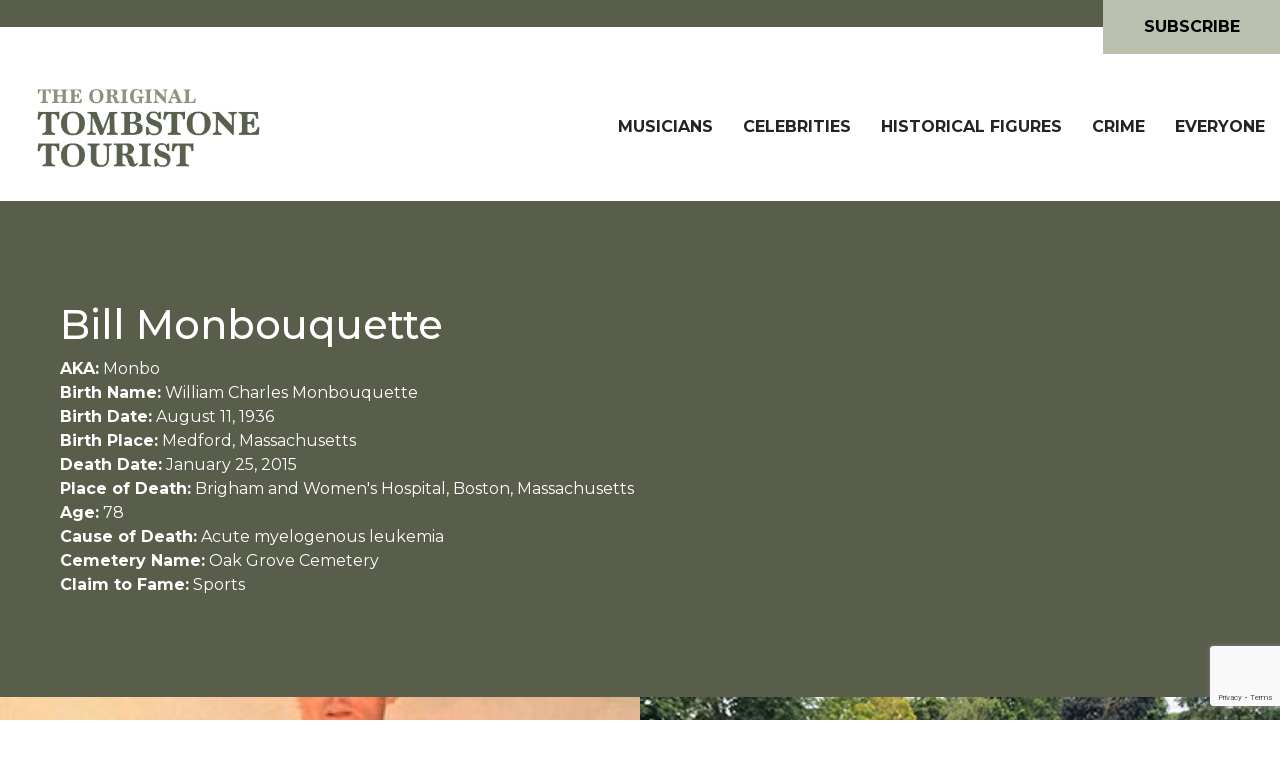

--- FILE ---
content_type: text/html; charset=UTF-8
request_url: https://thetombstonetourist.com/graves/bill-monbouquette/
body_size: 68293
content:
 <!doctype html>
<html lang="en-US" class="no-js">
  <head>
            
        <!-- Global site tag (gtag.js) - Google Analytics -->
<script async src="https://www.googletagmanager.com/gtag/js?id=G-SBC7RC5LF2"></script>
<script>
  window.dataLayer = window.dataLayer || [];
  function gtag(){dataLayer.push(arguments);}
  gtag('js', new Date());

  gtag('config', 'G-SBC7RC5LF2');
</script>
    <meta charset="UTF-8">
    <title>Bill Monbouquette | The Tombstone Tourist</title>

    <link href="//www.google-analytics.com" rel="dns-prefetch">
    <link href="" rel="shortcut icon">

    <meta http-equiv="X-UA-Compatible" content="IE=edge,chrome=1">
    <meta name="viewport" content="width=device-width, initial-scale=1.0">
            <meta name="description" content="Grave of Bill Monbouquette. Bill Monbouquette was born on August 11, 1936 and died in Brigham and Women's Hospital, Boston, Massachusetts due to Acute myelogenous leukemia on January 25, 2015.">
    
    <!-- :::::::::: Fonts :::::::::: -->
    <link href="https://fonts.googleapis.com/css?family=Open+Sans:300,400,600,700|Roboto+Slab:700" rel="stylesheet"> 





    <!-- :::::::::: Critical Path CSS :::::::::: -->

    <meta name='robots' content='index, follow, max-image-preview:large, max-snippet:-1, max-video-preview:-1' />

	<!-- This site is optimized with the Yoast SEO plugin v26.3 - https://yoast.com/wordpress/plugins/seo/ -->
	<title>Bill Monbouquette - The Tombstone Tourist</title>
	<meta name="description" content="Grave of Bill Monbouquette. Bill Monbouquette was born on August 11, 1936 and died in Brigham and Women&#039;s Hospital, Boston, Massachusetts due to Acute myelogenous leukemia on January 25, 2015." />
	<link rel="canonical" href="https://thetombstonetourist.com/graves/bill-monbouquette/" />
	<meta property="og:locale" content="en_US" />
	<meta property="og:type" content="article" />
	<meta property="og:title" content="Bill Monbouquette - The Tombstone Tourist" />
	<meta property="og:description" content="Grave of Bill Monbouquette. Bill Monbouquette was born on August 11, 1936 and died in Brigham and Women&#039;s Hospital, Boston, Massachusetts due to Acute myelogenous leukemia on January 25, 2015." />
	<meta property="og:url" content="https://thetombstonetourist.com/graves/bill-monbouquette/" />
	<meta property="og:site_name" content="The Tombstone Tourist" />
	<meta property="article:publisher" content="https://www.facebook.com/TheOriginalTombstoneTourist" />
	<meta property="article:modified_time" content="2022-12-28T22:58:03+00:00" />
	<meta name="twitter:card" content="summary_large_image" />
	<script type="application/ld+json" class="yoast-schema-graph">{"@context":"https://schema.org","@graph":[{"@type":"WebPage","@id":"https://thetombstonetourist.com/graves/bill-monbouquette/","url":"https://thetombstonetourist.com/graves/bill-monbouquette/","name":"Bill Monbouquette - The Tombstone Tourist","isPartOf":{"@id":"https://thetombstonetourist.com/#website"},"datePublished":"2021-07-10T16:29:46+00:00","dateModified":"2022-12-28T22:58:03+00:00","description":"Grave of Bill Monbouquette. Bill Monbouquette was born on August 11, 1936 and died in Brigham and Women's Hospital, Boston, Massachusetts due to Acute myelogenous leukemia on January 25, 2015.","breadcrumb":{"@id":"https://thetombstonetourist.com/graves/bill-monbouquette/#breadcrumb"},"inLanguage":"en-US","potentialAction":[{"@type":"ReadAction","target":["https://thetombstonetourist.com/graves/bill-monbouquette/"]}]},{"@type":"BreadcrumbList","@id":"https://thetombstonetourist.com/graves/bill-monbouquette/#breadcrumb","itemListElement":[{"@type":"ListItem","position":1,"name":"Home","item":"https://thetombstonetourist.com/"},{"@type":"ListItem","position":2,"name":"Graves","item":"https://thetombstonetourist.com/graves/"},{"@type":"ListItem","position":3,"name":"Bill Monbouquette"}]},{"@type":"WebSite","@id":"https://thetombstonetourist.com/#website","url":"https://thetombstonetourist.com/","name":"The Tombstone Tourist","description":"The final resting places, graves and shrines along with biographies and videos of the famous dearly departed","publisher":{"@id":"https://thetombstonetourist.com/#organization"},"potentialAction":[{"@type":"SearchAction","target":{"@type":"EntryPoint","urlTemplate":"https://thetombstonetourist.com/?s={search_term_string}"},"query-input":{"@type":"PropertyValueSpecification","valueRequired":true,"valueName":"search_term_string"}}],"inLanguage":"en-US"},{"@type":"Organization","@id":"https://thetombstonetourist.com/#organization","name":"The Tombstone Tourist","url":"https://thetombstonetourist.com/","logo":{"@type":"ImageObject","inLanguage":"en-US","@id":"https://thetombstonetourist.com/#/schema/logo/image/","url":"https://thetombstonetourist.com/wp-content/uploads/2025/06/Tombstone_Tourist_Logo.png","contentUrl":"https://thetombstonetourist.com/wp-content/uploads/2025/06/Tombstone_Tourist_Logo.png","width":800,"height":341,"caption":"The Tombstone Tourist"},"image":{"@id":"https://thetombstonetourist.com/#/schema/logo/image/"},"sameAs":["https://www.facebook.com/TheOriginalTombstoneTourist"]}]}</script>
	<!-- / Yoast SEO plugin. -->


<link rel='dns-prefetch' href='//fonts.googleapis.com' />
<link rel="alternate" type="application/rss+xml" title="The Tombstone Tourist &raquo; Feed" href="https://thetombstonetourist.com/feed/" />
<link rel="alternate" type="application/rss+xml" title="The Tombstone Tourist &raquo; Comments Feed" href="https://thetombstonetourist.com/comments/feed/" />
<link rel="alternate" title="oEmbed (JSON)" type="application/json+oembed" href="https://thetombstonetourist.com/wp-json/oembed/1.0/embed?url=https%3A%2F%2Fthetombstonetourist.com%2Fgraves%2Fbill-monbouquette%2F" />
<link rel="alternate" title="oEmbed (XML)" type="text/xml+oembed" href="https://thetombstonetourist.com/wp-json/oembed/1.0/embed?url=https%3A%2F%2Fthetombstonetourist.com%2Fgraves%2Fbill-monbouquette%2F&#038;format=xml" />
<style id='wp-img-auto-sizes-contain-inline-css' type='text/css'>
img:is([sizes=auto i],[sizes^="auto," i]){contain-intrinsic-size:3000px 1500px}
/*# sourceURL=wp-img-auto-sizes-contain-inline-css */
</style>
<style id='wp-emoji-styles-inline-css' type='text/css'>

	img.wp-smiley, img.emoji {
		display: inline !important;
		border: none !important;
		box-shadow: none !important;
		height: 1em !important;
		width: 1em !important;
		margin: 0 0.07em !important;
		vertical-align: -0.1em !important;
		background: none !important;
		padding: 0 !important;
	}
/*# sourceURL=wp-emoji-styles-inline-css */
</style>
<style id='wp-block-library-inline-css' type='text/css'>
:root{--wp-block-synced-color:#7a00df;--wp-block-synced-color--rgb:122,0,223;--wp-bound-block-color:var(--wp-block-synced-color);--wp-editor-canvas-background:#ddd;--wp-admin-theme-color:#007cba;--wp-admin-theme-color--rgb:0,124,186;--wp-admin-theme-color-darker-10:#006ba1;--wp-admin-theme-color-darker-10--rgb:0,107,160.5;--wp-admin-theme-color-darker-20:#005a87;--wp-admin-theme-color-darker-20--rgb:0,90,135;--wp-admin-border-width-focus:2px}@media (min-resolution:192dpi){:root{--wp-admin-border-width-focus:1.5px}}.wp-element-button{cursor:pointer}:root .has-very-light-gray-background-color{background-color:#eee}:root .has-very-dark-gray-background-color{background-color:#313131}:root .has-very-light-gray-color{color:#eee}:root .has-very-dark-gray-color{color:#313131}:root .has-vivid-green-cyan-to-vivid-cyan-blue-gradient-background{background:linear-gradient(135deg,#00d084,#0693e3)}:root .has-purple-crush-gradient-background{background:linear-gradient(135deg,#34e2e4,#4721fb 50%,#ab1dfe)}:root .has-hazy-dawn-gradient-background{background:linear-gradient(135deg,#faaca8,#dad0ec)}:root .has-subdued-olive-gradient-background{background:linear-gradient(135deg,#fafae1,#67a671)}:root .has-atomic-cream-gradient-background{background:linear-gradient(135deg,#fdd79a,#004a59)}:root .has-nightshade-gradient-background{background:linear-gradient(135deg,#330968,#31cdcf)}:root .has-midnight-gradient-background{background:linear-gradient(135deg,#020381,#2874fc)}:root{--wp--preset--font-size--normal:16px;--wp--preset--font-size--huge:42px}.has-regular-font-size{font-size:1em}.has-larger-font-size{font-size:2.625em}.has-normal-font-size{font-size:var(--wp--preset--font-size--normal)}.has-huge-font-size{font-size:var(--wp--preset--font-size--huge)}.has-text-align-center{text-align:center}.has-text-align-left{text-align:left}.has-text-align-right{text-align:right}.has-fit-text{white-space:nowrap!important}#end-resizable-editor-section{display:none}.aligncenter{clear:both}.items-justified-left{justify-content:flex-start}.items-justified-center{justify-content:center}.items-justified-right{justify-content:flex-end}.items-justified-space-between{justify-content:space-between}.screen-reader-text{border:0;clip-path:inset(50%);height:1px;margin:-1px;overflow:hidden;padding:0;position:absolute;width:1px;word-wrap:normal!important}.screen-reader-text:focus{background-color:#ddd;clip-path:none;color:#444;display:block;font-size:1em;height:auto;left:5px;line-height:normal;padding:15px 23px 14px;text-decoration:none;top:5px;width:auto;z-index:100000}html :where(.has-border-color){border-style:solid}html :where([style*=border-top-color]){border-top-style:solid}html :where([style*=border-right-color]){border-right-style:solid}html :where([style*=border-bottom-color]){border-bottom-style:solid}html :where([style*=border-left-color]){border-left-style:solid}html :where([style*=border-width]){border-style:solid}html :where([style*=border-top-width]){border-top-style:solid}html :where([style*=border-right-width]){border-right-style:solid}html :where([style*=border-bottom-width]){border-bottom-style:solid}html :where([style*=border-left-width]){border-left-style:solid}html :where(img[class*=wp-image-]){height:auto;max-width:100%}:where(figure){margin:0 0 1em}html :where(.is-position-sticky){--wp-admin--admin-bar--position-offset:var(--wp-admin--admin-bar--height,0px)}@media screen and (max-width:600px){html :where(.is-position-sticky){--wp-admin--admin-bar--position-offset:0px}}

/*# sourceURL=wp-block-library-inline-css */
</style><style id='global-styles-inline-css' type='text/css'>
:root{--wp--preset--aspect-ratio--square: 1;--wp--preset--aspect-ratio--4-3: 4/3;--wp--preset--aspect-ratio--3-4: 3/4;--wp--preset--aspect-ratio--3-2: 3/2;--wp--preset--aspect-ratio--2-3: 2/3;--wp--preset--aspect-ratio--16-9: 16/9;--wp--preset--aspect-ratio--9-16: 9/16;--wp--preset--color--black: #000000;--wp--preset--color--cyan-bluish-gray: #abb8c3;--wp--preset--color--white: #ffffff;--wp--preset--color--pale-pink: #f78da7;--wp--preset--color--vivid-red: #cf2e2e;--wp--preset--color--luminous-vivid-orange: #ff6900;--wp--preset--color--luminous-vivid-amber: #fcb900;--wp--preset--color--light-green-cyan: #7bdcb5;--wp--preset--color--vivid-green-cyan: #00d084;--wp--preset--color--pale-cyan-blue: #8ed1fc;--wp--preset--color--vivid-cyan-blue: #0693e3;--wp--preset--color--vivid-purple: #9b51e0;--wp--preset--gradient--vivid-cyan-blue-to-vivid-purple: linear-gradient(135deg,rgb(6,147,227) 0%,rgb(155,81,224) 100%);--wp--preset--gradient--light-green-cyan-to-vivid-green-cyan: linear-gradient(135deg,rgb(122,220,180) 0%,rgb(0,208,130) 100%);--wp--preset--gradient--luminous-vivid-amber-to-luminous-vivid-orange: linear-gradient(135deg,rgb(252,185,0) 0%,rgb(255,105,0) 100%);--wp--preset--gradient--luminous-vivid-orange-to-vivid-red: linear-gradient(135deg,rgb(255,105,0) 0%,rgb(207,46,46) 100%);--wp--preset--gradient--very-light-gray-to-cyan-bluish-gray: linear-gradient(135deg,rgb(238,238,238) 0%,rgb(169,184,195) 100%);--wp--preset--gradient--cool-to-warm-spectrum: linear-gradient(135deg,rgb(74,234,220) 0%,rgb(151,120,209) 20%,rgb(207,42,186) 40%,rgb(238,44,130) 60%,rgb(251,105,98) 80%,rgb(254,248,76) 100%);--wp--preset--gradient--blush-light-purple: linear-gradient(135deg,rgb(255,206,236) 0%,rgb(152,150,240) 100%);--wp--preset--gradient--blush-bordeaux: linear-gradient(135deg,rgb(254,205,165) 0%,rgb(254,45,45) 50%,rgb(107,0,62) 100%);--wp--preset--gradient--luminous-dusk: linear-gradient(135deg,rgb(255,203,112) 0%,rgb(199,81,192) 50%,rgb(65,88,208) 100%);--wp--preset--gradient--pale-ocean: linear-gradient(135deg,rgb(255,245,203) 0%,rgb(182,227,212) 50%,rgb(51,167,181) 100%);--wp--preset--gradient--electric-grass: linear-gradient(135deg,rgb(202,248,128) 0%,rgb(113,206,126) 100%);--wp--preset--gradient--midnight: linear-gradient(135deg,rgb(2,3,129) 0%,rgb(40,116,252) 100%);--wp--preset--font-size--small: 13px;--wp--preset--font-size--medium: 20px;--wp--preset--font-size--large: 36px;--wp--preset--font-size--x-large: 42px;--wp--preset--spacing--20: 0.44rem;--wp--preset--spacing--30: 0.67rem;--wp--preset--spacing--40: 1rem;--wp--preset--spacing--50: 1.5rem;--wp--preset--spacing--60: 2.25rem;--wp--preset--spacing--70: 3.38rem;--wp--preset--spacing--80: 5.06rem;--wp--preset--shadow--natural: 6px 6px 9px rgba(0, 0, 0, 0.2);--wp--preset--shadow--deep: 12px 12px 50px rgba(0, 0, 0, 0.4);--wp--preset--shadow--sharp: 6px 6px 0px rgba(0, 0, 0, 0.2);--wp--preset--shadow--outlined: 6px 6px 0px -3px rgb(255, 255, 255), 6px 6px rgb(0, 0, 0);--wp--preset--shadow--crisp: 6px 6px 0px rgb(0, 0, 0);}:where(.is-layout-flex){gap: 0.5em;}:where(.is-layout-grid){gap: 0.5em;}body .is-layout-flex{display: flex;}.is-layout-flex{flex-wrap: wrap;align-items: center;}.is-layout-flex > :is(*, div){margin: 0;}body .is-layout-grid{display: grid;}.is-layout-grid > :is(*, div){margin: 0;}:where(.wp-block-columns.is-layout-flex){gap: 2em;}:where(.wp-block-columns.is-layout-grid){gap: 2em;}:where(.wp-block-post-template.is-layout-flex){gap: 1.25em;}:where(.wp-block-post-template.is-layout-grid){gap: 1.25em;}.has-black-color{color: var(--wp--preset--color--black) !important;}.has-cyan-bluish-gray-color{color: var(--wp--preset--color--cyan-bluish-gray) !important;}.has-white-color{color: var(--wp--preset--color--white) !important;}.has-pale-pink-color{color: var(--wp--preset--color--pale-pink) !important;}.has-vivid-red-color{color: var(--wp--preset--color--vivid-red) !important;}.has-luminous-vivid-orange-color{color: var(--wp--preset--color--luminous-vivid-orange) !important;}.has-luminous-vivid-amber-color{color: var(--wp--preset--color--luminous-vivid-amber) !important;}.has-light-green-cyan-color{color: var(--wp--preset--color--light-green-cyan) !important;}.has-vivid-green-cyan-color{color: var(--wp--preset--color--vivid-green-cyan) !important;}.has-pale-cyan-blue-color{color: var(--wp--preset--color--pale-cyan-blue) !important;}.has-vivid-cyan-blue-color{color: var(--wp--preset--color--vivid-cyan-blue) !important;}.has-vivid-purple-color{color: var(--wp--preset--color--vivid-purple) !important;}.has-black-background-color{background-color: var(--wp--preset--color--black) !important;}.has-cyan-bluish-gray-background-color{background-color: var(--wp--preset--color--cyan-bluish-gray) !important;}.has-white-background-color{background-color: var(--wp--preset--color--white) !important;}.has-pale-pink-background-color{background-color: var(--wp--preset--color--pale-pink) !important;}.has-vivid-red-background-color{background-color: var(--wp--preset--color--vivid-red) !important;}.has-luminous-vivid-orange-background-color{background-color: var(--wp--preset--color--luminous-vivid-orange) !important;}.has-luminous-vivid-amber-background-color{background-color: var(--wp--preset--color--luminous-vivid-amber) !important;}.has-light-green-cyan-background-color{background-color: var(--wp--preset--color--light-green-cyan) !important;}.has-vivid-green-cyan-background-color{background-color: var(--wp--preset--color--vivid-green-cyan) !important;}.has-pale-cyan-blue-background-color{background-color: var(--wp--preset--color--pale-cyan-blue) !important;}.has-vivid-cyan-blue-background-color{background-color: var(--wp--preset--color--vivid-cyan-blue) !important;}.has-vivid-purple-background-color{background-color: var(--wp--preset--color--vivid-purple) !important;}.has-black-border-color{border-color: var(--wp--preset--color--black) !important;}.has-cyan-bluish-gray-border-color{border-color: var(--wp--preset--color--cyan-bluish-gray) !important;}.has-white-border-color{border-color: var(--wp--preset--color--white) !important;}.has-pale-pink-border-color{border-color: var(--wp--preset--color--pale-pink) !important;}.has-vivid-red-border-color{border-color: var(--wp--preset--color--vivid-red) !important;}.has-luminous-vivid-orange-border-color{border-color: var(--wp--preset--color--luminous-vivid-orange) !important;}.has-luminous-vivid-amber-border-color{border-color: var(--wp--preset--color--luminous-vivid-amber) !important;}.has-light-green-cyan-border-color{border-color: var(--wp--preset--color--light-green-cyan) !important;}.has-vivid-green-cyan-border-color{border-color: var(--wp--preset--color--vivid-green-cyan) !important;}.has-pale-cyan-blue-border-color{border-color: var(--wp--preset--color--pale-cyan-blue) !important;}.has-vivid-cyan-blue-border-color{border-color: var(--wp--preset--color--vivid-cyan-blue) !important;}.has-vivid-purple-border-color{border-color: var(--wp--preset--color--vivid-purple) !important;}.has-vivid-cyan-blue-to-vivid-purple-gradient-background{background: var(--wp--preset--gradient--vivid-cyan-blue-to-vivid-purple) !important;}.has-light-green-cyan-to-vivid-green-cyan-gradient-background{background: var(--wp--preset--gradient--light-green-cyan-to-vivid-green-cyan) !important;}.has-luminous-vivid-amber-to-luminous-vivid-orange-gradient-background{background: var(--wp--preset--gradient--luminous-vivid-amber-to-luminous-vivid-orange) !important;}.has-luminous-vivid-orange-to-vivid-red-gradient-background{background: var(--wp--preset--gradient--luminous-vivid-orange-to-vivid-red) !important;}.has-very-light-gray-to-cyan-bluish-gray-gradient-background{background: var(--wp--preset--gradient--very-light-gray-to-cyan-bluish-gray) !important;}.has-cool-to-warm-spectrum-gradient-background{background: var(--wp--preset--gradient--cool-to-warm-spectrum) !important;}.has-blush-light-purple-gradient-background{background: var(--wp--preset--gradient--blush-light-purple) !important;}.has-blush-bordeaux-gradient-background{background: var(--wp--preset--gradient--blush-bordeaux) !important;}.has-luminous-dusk-gradient-background{background: var(--wp--preset--gradient--luminous-dusk) !important;}.has-pale-ocean-gradient-background{background: var(--wp--preset--gradient--pale-ocean) !important;}.has-electric-grass-gradient-background{background: var(--wp--preset--gradient--electric-grass) !important;}.has-midnight-gradient-background{background: var(--wp--preset--gradient--midnight) !important;}.has-small-font-size{font-size: var(--wp--preset--font-size--small) !important;}.has-medium-font-size{font-size: var(--wp--preset--font-size--medium) !important;}.has-large-font-size{font-size: var(--wp--preset--font-size--large) !important;}.has-x-large-font-size{font-size: var(--wp--preset--font-size--x-large) !important;}
/*# sourceURL=global-styles-inline-css */
</style>

<style id='classic-theme-styles-inline-css' type='text/css'>
/*! This file is auto-generated */
.wp-block-button__link{color:#fff;background-color:#32373c;border-radius:9999px;box-shadow:none;text-decoration:none;padding:calc(.667em + 2px) calc(1.333em + 2px);font-size:1.125em}.wp-block-file__button{background:#32373c;color:#fff;text-decoration:none}
/*# sourceURL=/wp-includes/css/classic-themes.min.css */
</style>
<link rel='stylesheet' id='contact-form-7-css' href='https://thetombstonetourist.com/wp-content/plugins/contact-form-7/includes/css/styles.css?ver=6.1.3' type='text/css' media='all' />
<link rel='stylesheet' id='montserrat-css' href='https://fonts.googleapis.com/css?family=Montserrat%3A300%2C400%2C400i%2C700&#038;ver=6.9' type='text/css' media='all' />
<link rel='stylesheet' id='bootstrap-css-css' href='https://thetombstonetourist.com/wp-content/themes/thetombstonetourist/assets/css/bootstrap/bootstrap.min.css?ver=6.9' type='text/css' media='all' />
<link rel='stylesheet' id='slick-theme-css-css' href='https://thetombstonetourist.com/wp-content/themes/thetombstonetourist/assets/css/slick/slick.css?ver=6.9' type='text/css' media='all' />
<link rel='stylesheet' id='slick-css-css' href='https://thetombstonetourist.com/wp-content/themes/thetombstonetourist/assets/css/slick/slick-theme.css?ver=6.9' type='text/css' media='all' />
<link rel='stylesheet' id='lightbox-css-css' href='https://thetombstonetourist.com/wp-content/themes/thetombstonetourist/assets/css/lightbox/lightbox.css?ver=6.9' type='text/css' media='all' />
<link rel='stylesheet' id='icomoon-css-css' href='https://thetombstonetourist.com/wp-content/themes/thetombstonetourist/assets/images/icons/icomoon/style.css?ver=6.9' type='text/css' media='all' />
<link rel='stylesheet' id='site-css-css' href='https://thetombstonetourist.com/wp-content/themes/thetombstonetourist/assets/css/main.css?ver=6.9' type='text/css' media='all' />
<script type="text/javascript" src="https://thetombstonetourist.com/wp-includes/js/jquery/jquery.min.js?ver=3.7.1" id="jquery-core-js"></script>
<script type="text/javascript" src="https://thetombstonetourist.com/wp-includes/js/jquery/jquery-migrate.min.js?ver=3.4.1" id="jquery-migrate-js"></script>
<script type="text/javascript" src="https://thetombstonetourist.com/wp-content/themes/thetombstonetourist/assets/js/lib/modernizr.flexbox.js?ver=2.7.1" id="modernizr-js"></script>
<script type="text/javascript" src="https://thetombstonetourist.com/wp-content/themes/thetombstonetourist/assets/js/hamburgers.js?ver=6.9" id="hamburger-js-js"></script>
<link rel="https://api.w.org/" href="https://thetombstonetourist.com/wp-json/" /><link rel='shortlink' href='https://thetombstonetourist.com/?p=9147' />
<style type="text/css">.broken_link, a.broken_link {
	text-decoration: line-through;
}</style>


    <!-- :::::::::: Google Ads :::::::::: -->
    <meta name="google-adsense-account" content="ca-pub-5685169638440334">
    
    <script async src="https://pagead2.googlesyndication.com/pagead/js/adsbygoogle.js?client=ca-pub-5685169638440334"
     crossorigin="anonymous"></script>

  </head>
  <body class="wp-singular graves-template-default single single-graves postid-9147 wp-theme-thetombstonetourist">

    
    <div style="display: none;" data-display="meta">
        <pre>
            array(1) {
  [0]=>
  string(137) "Visit the grave of Morphine frontman Mark Sandman at Sharon Memorial Park. Learn of his life and musical legacy at The Tombstone Tourist."
}
        </pre>
        <pre>
            array(1) {
  [0]=>
  string(174) "Grave of Bunk Johnson. Bunk Johnson was born on December 27, 1885 and died in 638 Franklin Street, New Iberia, Louisiana due to Lingering effects of a stroke on July 7, 1949."
}
        </pre>
    </div>

    <section id="body">
        <section id="main-section">


            
            <header class="header" role="banner"> 
                  
                <div class="subscribe-container">
                    <div class="subscribe-decoration">
                        <div class="ribbon"></div>
                    </div>
                    <div class="subscribe-button">
                        <a href="">Subscribe</a>
                    </div>
                </div>


                <nav class="navbar navbar-expand-lg">
                    <a class="navbar-brand" href="https://thetombstonetourist.com">
                         
                            <img src="https://thetombstonetourist.com/wp-content/uploads/2021/03/Tombstone_Tourist_Logo.png" alt="The Tombstone Tourist logo">
                                            </a>

                    <button class="navbar-toggler mobile-menu-btn collapsed" type="button" data-toggle="collapse" data-target=".menu-header-navigation" aria-controls="navbarNavDropdown" aria-expanded="false" aria-label="Toggle navigation">
                        <span></span>
                    </button>
                     

                    <div class="menu-header-navigation collapse navbar-collapse" id="navbarSupportedContent">
                        <ul  class="navbar-nav ms-auto"><li id="menu-item-5747" class="menu-item menu-item-type-post_type menu-item-object-page menu-item-5747"><a href="https://thetombstonetourist.com/musicians/">Musicians</a></li>
<li id="menu-item-5746" class="menu-item menu-item-type-post_type menu-item-object-page menu-item-5746"><a href="https://thetombstonetourist.com/celebrities/">Celebrities</a></li>
<li id="menu-item-5745" class="menu-item menu-item-type-post_type menu-item-object-page menu-item-5745"><a href="https://thetombstonetourist.com/historical-figures-graves/">Historical Figures</a></li>
<li id="menu-item-5744" class="menu-item menu-item-type-post_type menu-item-object-page menu-item-5744"><a href="https://thetombstonetourist.com/crime/">Crime</a></li>
<li id="menu-item-8121" class="menu-item menu-item-type-post_type menu-item-object-page menu-item-8121"><a href="https://thetombstonetourist.com/everyone/">Everyone</a></li>
</ul>                    </div>

                    
                </nav>
  
            </header>

            

    



    


<main role="main" class="interior single-grave">
        <div class="header">
        <div class="description">
            <h1>Bill Monbouquette</h1>

                            <div class="data-row">
                    <div class="label">AKA:</div>
                    <div class="value">Monbo</div> 
                </div>
                                        <div class="data-row">
                    <div class="label">Birth Name:</div> 
                    <div class="value">William Charles Monbouquette</div>
                </div>
                                        <div class="data-row">
                    <div class="label">Birth Date:</div>
                    <div class="value">August 11, 1936</div> 
                </div>
                                        <div class="data-row">
                    <div class="label">Birth Place:</div>
                    <div class="value">Medford, Massachusetts</div> 
                </div>
                                        <div class="data-row">
                    <div class="label">Death Date:</div>
                    <div class="value">January 25, 2015</div> 
                </div>
                                        <div class="data-row">
                    <div class="label">Place of Death:</div>
                    <div class="value">Brigham and Women's Hospital, Boston, Massachusetts</div> 
                </div>
                                        <div class="data-row">
                    <div class="label">Age:</div>
                    <div class="value">78</div> 
                </div>
                                        <div class="data-row">
                    <div class="label">Cause of Death:</div>
                    <div class="value">Acute myelogenous leukemia</div> 
                </div>
                                        <div class="data-row">
                    <div class="label">Cemetery Name:</div>
                    <div class="value">Oak Grove Cemetery</div> 
                </div>
                                        <div class="data-row">
                    <div class="label">Claim to Fame:</div>
                    <div class="value">Sports</div> 
                </div>
               
                    </div>
        <div class="header-image-container twocolumns">
            <div class="header-image" style="background-image: url('https://thetombstonetourist.com/wp-content/uploads/2021/07/Bill_Monbouquette_1966.jpg');"></div>
            <div class="header-image" style="background-image: url('https://thetombstonetourist.com/wp-content/uploads/2021/07/20200828_125510.jpg');"></div>
        </div>
    </div>
    <div class="short-biography">
                    <div class="value">Bill Monbouquette was an American professional baseball player and coach. He played in Major League Baseball (MLB) as a right-handed pitcher and was a four-time All-Star player. Monbouquette was a stalwart right-handed pitcher for the Boston Red Sox during one of the leaner periods in the history of the franchise. Born and raised in the Boston area, he played eight of his 11 major league seasons with the Red Sox, from 1958 to 1965, and for much of that time he was the best pitcher on a bad team. During his time with them, the Sox never finished higher than third in the American League. Monbouquette was notable for pitching a no-hitter in 1962 as a member of the Red Sox, and was inducted into the Boston Red Sox Hall of Fame in 2000. </div>
         

                    <hr>
        
        <p>Fun Fact</p>
<p>When people would ask him for an autograph, he surprised people because although he pitched and batted right-handed, his hand writing was left handed.</p>
    </div>
    <div class="main-body-container">
        <div class="main-body">
            <h2>Cemetery Information:</h2>
            <div class="highlighted-container">
                <div class="row">
                    <div class="col-12 col-md-6">
                        <h3>Final Resting Place: </h3>
                        <p>Oak Grove Cemetery</p>
                        <p>230 Playstead Rd, Medford, MA 02155</p>
                        <p>Medford, Massachusetts, 02155</p>
                        <p>USA</p>
                        <p>North America</p>

                                                    <h3>Map:</h3>
                            <a href="https://thetombstonetourist.com/wp-content/uploads/2020/11/oak-grove-cemetery-medford-ma-1-scaled.jpg" target="_blank" rel="noopener noreferrer">
                                <img src="https://thetombstonetourist.com/wp-content/uploads/2020/11/oak-grove-cemetery-medford-ma-1-scaled.jpg" alt="Map of Oak Grove Cemetery in Medford, Massachusetts.">
                            </a>
                                                                            <div>Map of Oak Grove Cemetery in Medford, Massachusetts.</div>
                                            </div>
                    <div class="col-12 col-md-6">
                                                     
                                <h3>Grave Location:</h3>
                                Forest Lawn, Row IZ, Lot 13                            
                             
                                <h3>Grave Location Description</h3>
                                <p>As you enter the cemetery stay towards the left and drive back to the newer section. Look for the street sign indicating the Forest Lawn section. Once you find Forest Lawn drive all the way back to the edge of the cemetery that borders the private homes. Monbo is buried in the middle in the very last row of this elongated section of gravesites.</p>
                            
                                                            <h3>Grave Location GPS</h3>
                                <a href="https://www.google.com/maps/place/42.42803198, -71.13735671" target="_blank" rel="noopener noreferrer">42.42803198, -71.13735671</a>
                            
                            
                            
                            


                                            </div>
                </div>

                
                
            </div>



            <h2>Photos:</h2>
            <div class="image-grid-container">
                                                <div class="image-container"><div class="info-container image-more-info-container"><div class="image-more-info">[+]</div></div><div class="image" style="background-image: url(https://thetombstonetourist.com/wp-content/uploads/2021/07/20200828_125510.jpg)" data-img-id="1" data-alt="The grave of Boston Red Sox favorite Bill "Monbo" Monbouquette." data-src="https://thetombstonetourist.com/wp-content/uploads/2021/07/20200828_125510.jpg" data-description="The final resting place of Boston Red Sox favorite Bill &quot;Monbo&quot; Monbouquette." data-copyright="&copy; 2021 Scott Stanton"></div></div><div class="image-container"><div class="info-container image-more-info-container"><div class="image-more-info">[+]</div></div><div class="image" style="background-image: url(https://thetombstonetourist.com/wp-content/uploads/2021/07/20200828_125627-1.jpg)" data-img-id="2" data-alt="The grave of Boston Red Sox favorite Bill "Monbo" Monbouquette." data-src="https://thetombstonetourist.com/wp-content/uploads/2021/07/20200828_125627-1.jpg" data-description="The final resting place of Boston Red Sox favorite Bill &quot;Monbo&quot; Monbouquette." data-copyright="&copy; 2021 Scott Stanton"></div></div><div class="image-container"><div class="info-container image-more-info-container"><div class="image-more-info">[+]</div></div><div class="image" style="background-image: url(https://thetombstonetourist.com/wp-content/uploads/2021/07/20200828_125639-1.jpg)" data-img-id="3" data-alt="The grave of Boston Red Sox favorite Bill "Monbo" Monbouquette." data-src="https://thetombstonetourist.com/wp-content/uploads/2021/07/20200828_125639-1.jpg" data-description="The final resting place of Boston Red Sox favorite Bill &quot;Monbo&quot; Monbouquette." data-copyright="&copy; 2021 Scott Stanton"></div></div><div class="image-container"><div class="info-container image-more-info-container"><div class="image-more-info">[+]</div></div><div class="image" style="background-image: url(https://thetombstonetourist.com/wp-content/uploads/2021/07/20200828_125533.jpg)" data-img-id="4" data-alt="The grave of Boston Red Sox favorite Bill "Monbo" Monbouquette." data-src="https://thetombstonetourist.com/wp-content/uploads/2021/07/20200828_125533.jpg" data-description="The final resting place of Boston Red Sox favorite Bill &quot;Monbo&quot; Monbouquette." data-copyright="&copy; 2021 Scott Stanton"></div></div><div class="image-container"><div class="info-container image-more-info-container"><div class="image-more-info">[+]</div></div><div class="image" style="background-image: url(https://thetombstonetourist.com/wp-content/uploads/2021/07/20200828_125542.jpg)" data-img-id="5" data-alt="The grave of Boston Red Sox favorite Bill "Monbo" Monbouquette." data-src="https://thetombstonetourist.com/wp-content/uploads/2021/07/20200828_125542.jpg" data-description="The final resting place of Boston Red Sox favorite Bill &quot;Monbo&quot; Monbouquette." data-copyright=""></div></div><div class="image-container"><div class="info-container image-more-info-container"><div class="image-more-info">[+]</div></div><div class="image" style="background-image: url(https://thetombstonetourist.com/wp-content/uploads/2021/07/20200828_125707.jpg)" data-img-id="6" data-alt="The grave of Boston Red Sox favorite Bill "Monbo" Monbouquette." data-src="https://thetombstonetourist.com/wp-content/uploads/2021/07/20200828_125707.jpg" data-description="The final resting place of Boston Red Sox favorite Bill &quot;Monbo&quot; Monbouquette." data-copyright="&copy; 2021 Scott Stanton"></div></div><div class="image-container"><div class="info-container image-more-info-container"><div class="image-more-info">[+]</div></div><div class="image" style="background-image: url(https://thetombstonetourist.com/wp-content/uploads/2021/07/IMG_3228.jpg)" data-img-id="7" data-alt="The grave of Boston Red Sox favorite Bill "Monbo" Monbouquette." data-src="https://thetombstonetourist.com/wp-content/uploads/2021/07/IMG_3228.jpg" data-description="The final resting place of Boston Red Sox favorite Bill &quot;Monbo&quot; Monbouquette." data-copyright="&copy; 2021 Scott Stanton"></div></div>                <div class="image-container"><div class="info-container image-more-info-container"><div class="image-more-info">[+]</div></div><div class="image" style="background-image: url(https://thetombstonetourist.com/wp-content/uploads/2021/07/Bill_Monbouquette_1966.jpg)" data-img-id="8" data-alt="Bill Monbouquette 1966" data-src="https://thetombstonetourist.com/wp-content/uploads/2021/07/Bill_Monbouquette_1966.jpg" data-description="Bill Monbouquette 1966" data-copyright=""></div></div><div class="image-container"><div class="info-container image-more-info-container"><div class="image-more-info">[+]</div></div><div class="image" style="background-image: url(https://thetombstonetourist.com/wp-content/uploads/2021/07/Bill_Monbouquette_1967.jpg)" data-img-id="9" data-alt="Bill Monbouquette 1967." data-src="https://thetombstonetourist.com/wp-content/uploads/2021/07/Bill_Monbouquette_1967.jpg" data-description="Bill Monbouquette 1967." data-copyright=""></div></div>                            </div>


            <h2>FAQ's</h2>
            <div class="basic-container">
                <div class="accordion" id="accordionExample">
                    <section class="accordion-item">
                        <h2 class="accordion-header" id="headingOne">
                            <button class="accordion-button" type="button" data-bs-toggle="collapse" data-bs-target="#collapseOne" aria-expanded="true" aria-controls="collapseOne">
                                When was Bill Monbouquette born?
                            </button>
                        </h2>
                        <div id="collapseOne" class="accordion-collapse collapse show" aria-labelledby="headingOne" data-bs-parent="#accordionExample">
                            <div class="accordion-body">
                                Bill Monbouquette was born on August 11, 1936.
                            </div>
                        </div>
                    </section>
                    <section class="accordion-item">
                        <h2 class="accordion-header" id="headingTwo">
                            <button class="accordion-button collapsed" type="button" data-bs-toggle="collapse" data-bs-target="#collapseTwo" aria-expanded="false" aria-controls="collapseTwo">
                                Where was Bill Monbouquette born?
                            </button>
                        </h2>
                        <div id="collapseTwo" class="accordion-collapse collapse" aria-labelledby="headingTwo" data-bs-parent="#accordionExample">
                            <div class="accordion-body">
                                Bill Monbouquette was born in Medford, Massachusetts.
                            </div>
                        </div>
                    </section>
                    <section class="accordion-item">
                        <h2 class="accordion-header" id="headingThree">
                            <button class="accordion-button collapsed" type="button" data-bs-toggle="collapse" data-bs-target="#collapseThree" aria-expanded="false" aria-controls="collapseThree">
                                When did Bill Monbouquette die?
                            </button>
                        </h2>
                        <div id="collapseThree" class="accordion-collapse collapse" aria-labelledby="headingThree" data-bs-parent="#accordionExample">
                            <div class="accordion-body">
                                Bill Monbouquette died on January 25, 2015.
                            </div>
                        </div>
                    </section>
                    <section class="accordion-item">
                        <h2 class="accordion-header" id="headingFour">
                            <button class="accordion-button collapsed" type="button" data-bs-toggle="collapse" data-bs-target="#collapseFour" aria-expanded="false" aria-controls="collapseFour">
                                Where did Bill Monbouquette die?
                            </button>
                        </h2>
                        <div id="collapseFour" class="accordion-collapse collapse" aria-labelledby="headingFour" data-bs-parent="#accordionExample">
                            <div class="accordion-body">
                                 Bill Monbouquette died in Brigham and Women's Hospital, Boston, Massachusetts.
                            </div>
                        </div>
                    </section>
                    <section class="accordion-item">
                        <h2 class="accordion-header" id="headingFive">
                            <button class="accordion-button collapsed" type="button" data-bs-toggle="collapse" data-bs-target="#collapseFive" aria-expanded="false" aria-controls="collapseFive">
                                How old was Bill Monbouquette?
                            </button>
                        </h2>
                        <div id="collapseFive" class="accordion-collapse collapse" aria-labelledby="headingFive" data-bs-parent="#accordionExample">
                            <div class="accordion-body">
                                Bill Monbouquette was 78.
                            </div>
                        </div>
                    </section>
                    <section class="accordion-item">
                        <h2 class="accordion-header" id="headingSix">
                            <button class="accordion-button collapsed" type="button" data-bs-toggle="collapse" data-bs-target="#collapseSix" aria-expanded="false" aria-controls="collapseSix">
                                How did Bill Monbouquette die?
                            </button>
                        </h2>
                        <div id="collapseSix" class="accordion-collapse collapse" aria-labelledby="headingSix" data-bs-parent="#accordionExample">
                            <div class="accordion-body">
                                The cause of death was Acute myelogenous leukemia.
                            </div>
                        </div>
                    </section>
                    <section class="accordion-item">
                        <h2 class="accordion-header" id="headingSeven">
                            <button class="accordion-button collapsed" type="button" data-bs-toggle="collapse" data-bs-target="#collapseSeven" aria-expanded="false" aria-controls="collapseSeven">
                                Where is Bill Monbouquette's grave?
                            </button>
                        </h2>
                        <div id="collapseSeven" class="accordion-collapse collapse" aria-labelledby="headingSeven" data-bs-parent="#accordionExample">
                            <div class="accordion-body">
                                <div>Bill Monbouquette's grave is in Oak Grove Cemetery</div>
                            </div>
                        </div>
                    </section>
                </div>
            </div>

            

            <h2>Read More About Bill Monbouquette:</h2>
            <div class="highlighted-container">
                <ul>
                                            <li><a href="https://www.legacy.com/us/obituaries/bostonglobe/name/william-monbouquette-obituary?pid=173996212" target="_blank" rel="noopener noreferrer">Published Obituary</a></li>
                                                                <li><a href="https://en.wikipedia.org/wiki/Bill_Monbouquette" target="_blank" rel="noopener noreferrer">Wikipedia Entry</a></li>
                                         
                                                    <li><a href="https://www.bostonherald.com/2015/01/27/bill-monbouquette-writes-great-ending/" target="_blank" rel="noopener noreferrer">Bill Monbouquette writes great ending</a></li>
                                                    <li><a href="https://www.baseball-almanac.com/players/player.php?p=monbobi01" target="_blank" rel="noopener noreferrer">Bill Monbouquette Baseball Stats by Baseball Almanac</a></li>
                                                    <li><a href="https://sabr.org/bioproj/person/bill-monbouquette/" target="_blank" rel="noopener noreferrer">SABR: Bill Monbouquette</a></li>
                                                    <li><a href="https://tht.fangraphs.com/remembering-bill-monbouquette/" target="_blank" rel="noopener noreferrer">Remembering Bill Monbouquette</a></li>
                                                           </ul>
            </div>








            <h2>Videos Featuring Bill Monbouquette:</h2>

                            <div class="youtube-video-container">
                    
                        <div class="link-container">
                            <a class="link" href="https://www.youtube.com/watch?v=M8Pi8YmHamk" target="_blank" rel="noopener noreferrer">
                                <div class="video-poster">
                                    <img src="https://img.youtube.com/vi/M8Pi8YmHamk/0.jpg" alt="Watch YouTube video titled 1965 ca. Detroit Tigers Boston Red Sox Lakeland Fla">
                                </div>
                            </a>
                            <div class="video-title">1965 ca. Detroit Tigers Boston Red Sox Lakeland Fla</div>
                        </div>


                    
                        <div class="link-container">
                            <a class="link" href="https://www.youtube.com/watch?v=dNa5ZkV8IUE" target="_blank" rel="noopener noreferrer">
                                <div class="video-poster">
                                    <img src="https://img.youtube.com/vi/dNa5ZkV8IUE/0.jpg" alt="Watch YouTube video titled Red Sox legend and cancer survivor Bill Monbouquette on D&C">
                                </div>
                            </a>
                            <div class="video-title">Red Sox legend and cancer survivor Bill Monbouquette on D&C</div>
                        </div>


                    
                        <div class="link-container">
                            <a class="link" href="https://www.youtube.com/watch?v=tdRRoBNQeeg" target="_blank" rel="noopener noreferrer">
                                <div class="video-poster">
                                    <img src="https://img.youtube.com/vi/tdRRoBNQeeg/0.jpg" alt="Watch YouTube video titled Bill Monbouquette (2001) on Baseball and Boston Red Sox">
                                </div>
                            </a>
                            <div class="video-title">Bill Monbouquette (2001) on Baseball and Boston Red Sox</div>
                        </div>


                    
                        <div class="link-container">
                            <a class="link" href="https://www.youtube.com/watch?v=VbOslw22aEI" target="_blank" rel="noopener noreferrer">
                                <div class="video-poster">
                                    <img src="https://img.youtube.com/vi/VbOslw22aEI/0.jpg" alt="Watch YouTube video titled Bill Monbouquette Remembers">
                                </div>
                            </a>
                            <div class="video-title">Bill Monbouquette Remembers</div>
                        </div>


                    
                        <div class="link-container">
                            <a class="link" href="https://www.youtube.com/watch?v=qoRLmQdRwQs" target="_blank" rel="noopener noreferrer">
                                <div class="video-poster">
                                    <img src="https://img.youtube.com/vi/qoRLmQdRwQs/0.jpg" alt="Watch YouTube video titled Bob Lobel Interview with Bill Monbouquette">
                                </div>
                            </a>
                            <div class="video-title">Bob Lobel Interview with Bill Monbouquette</div>
                        </div>


                    
                        <div class="link-container">
                            <a class="link" href="https://www.youtube.com/watch?v=5t186imY-W0" target="_blank" rel="noopener noreferrer">
                                <div class="video-poster">
                                    <img src="https://img.youtube.com/vi/5t186imY-W0/0.jpg" alt="Watch YouTube video titled MHLL Banquet">
                                </div>
                            </a>
                            <div class="video-title">MHLL Banquet</div>
                        </div>


                                    </div>
            

            
            <h2>See More:</h2>
            <div style="margin-bottom: 70px;">
                <section class="row">
                                                                                                <div class="col-4">
                                
                                <a href="https://thetombstonetourist.com/graves/curt-gowdy/">
                                    <div style="background-image: url(https://thetombstonetourist.com/wp-content/uploads/2021/03/unnamed-1.jpg); background-size: cover; background-position: center; height: 300px;"></div>
                                </a>

                                <h4 class="mt-3">Curt Gowdy</h4>

                                <div style="display: none">
                                    <p><strong>popular name:</strong> Curt Gowdy</p>
                                    <p><strong>date_of_death:</strong> February 20, 2006</p>
                                    <p><strong>age:</strong> 86</p>
                                    <p><strong>cause_of_death:</strong> Leukemia</p>
                                    <p><strong>claim_to_fame:</strong> Sports</p>
                                    <p><strong>best_know_for:</strong> In the history of sports broadcasting, few figures have had the power to legitimize an event simply by attending it. For 40 years, Curt Gowdy was that figure. Over the course of a career that spanned five decades and all three broadcast networks, the “Cowboy at the Mic” called hundreds of football, basketball, baseball, Olympic, and outdoorsman events on his way to becoming one of the most heralded sportscasters of all time. </p>
                                </div>
                            </div>
                                                                             <div class="col-4">
                                
                                <a href="https://thetombstonetourist.com/graves/nate-thurmond/">
                                    <div style="background-image: url(https://thetombstonetourist.com/wp-content/uploads/2021/09/Nate_Thurmond_NCAA_1963_program.jpg); background-size: cover; background-position: center; height: 300px;"></div>
                                </a>

                                <h4 class="mt-3">Nate Thurmond</h4>

                                <div style="display: none">
                                    <p><strong>popular name:</strong> Nate Thurmond</p>
                                    <p><strong>date_of_death:</strong> July 16, 2016</p>
                                    <p><strong>age:</strong> 74</p>
                                    <p><strong>cause_of_death:</strong> Leukemia</p>
                                    <p><strong>claim_to_fame:</strong> Sports</p>
                                    <p><strong>best_know_for:</strong> Nathaniel Thurmond was an American basketball player who spent the majority of his 14-year career in the National Basketball Association (NBA) with the Golden State Warriors franchise where he played the center and power forward positions. Thurmond was a seven-time All-Star and the first player in NBA history to record an official quadruple-double. In 1965, he grabbed 42 rebounds in a game; only Wilt Chamberlain and Bill Russell recorded more rebounds in an NBA game. Thurmond was named both a member of the Naismith Memorial Basketball Hall of Fame and one of the 50 Greatest Players in NBA History.</p>
                                </div>
                            </div>
                                                                             <div class="col-4">
                                
                                <a href="https://thetombstonetourist.com/graves/woody-hayes/">
                                    <div style="background-image: url(https://thetombstonetourist.com/wp-content/uploads/2021/11/Woody-Hayes-1963.jpg); background-size: cover; background-position: center; height: 300px;"></div>
                                </a>

                                <h4 class="mt-3">Woody Hayes</h4>

                                <div style="display: none">
                                    <p><strong>popular name:</strong> Woody Hayes</p>
                                    <p><strong>date_of_death:</strong> March 12, 1987</p>
                                    <p><strong>age:</strong> 74</p>
                                    <p><strong>cause_of_death:</strong> Heart Attack</p>
                                    <p><strong>claim_to_fame:</strong> Sports</p>
                                    <p><strong>best_know_for:</strong> Head Coach of The Ohio State Buckeyes with five national championships during his twenty eight years of coaching. His stellar career came to an abrupt halt when at the 1978 Gator Bowl against Clemson, Coach Hayes punched one of the opposing team players during the game, and was fired the following morning. </p>
                                </div>
                            </div>
                                                                                     </section>
            </div>
            
        </div>
        

                    <div class="additional-column">
                <div class="ads">
                    <script async src="https://pagead2.googlesyndication.com/pagead/js/adsbygoogle.js?client=ca-pub-5685169638440334"
     crossorigin="anonymous"></script>
<ins class="adsbygoogle"
     style="display:inline-block;width:200px;height:800px"
     data-ad-client="ca-pub-5685169638440334"
     data-ad-slot="3296944656"></ins>
<script>
     (adsbygoogle = window.adsbygoogle || []).push({});
</script>                </div>
            </div>
                
    </div>
    <div class="back-to-top">Back to Top </div>
</main>




                          


  
     

                <div id="footer-social-links-container">
                    <div id="footer-social-links">
                    <div class="follow">FOLLOW</div>
                        <div class="social-links-separator separator">-</div>

<ul class="navbar-nav social-links">    
      
          
        <li>
            <a href="https://www.facebook.com/TheOriginalTombstoneTourist" title="facebook" target="_blank"  rel="noopener noreferrer">
                <i class="icon icon-facebook"></i>
            </a>
        </li>  
      
      
                
        <li>
            <a href="https://www.instagram.com/theorginaltombstonetourist/?hl=en" title="instagram" target="_blank"  rel="noopener noreferrer">
                <i class="icon icon-instagram1"></i>
            </a>
        </li>  
                
        <li>
            <a href="https://www.tiktok.com/@thetombstonetourist" title="tiktok" target="_blank"  rel="noopener noreferrer">
                <i class="icon icon-tiktok1"></i>
            </a>
        </li>  
                
        <li>
            <a href="https://www.youtube.com/channel/UCusv5dEDagT1WIuvSZk9kmg" title="youtube" target="_blank"  rel="noopener noreferrer">
                <i class="icon icon-youtube1"></i>
            </a>
        </li>  
    </ul>                    </div>
                </div>
                <footer id="footer" role="contentinfo"> 
                    <div class="sub-footer light">
                        <div class="row"> 
                            <div class="col-12 col-lg-8">
                                By using this site, you agree to the <a href="https://thetombstonetourist.com/terms-of-use/">Terms of Use</a> and <a href="https://thetombstonetourist.com/privacy-policy/">Privacy Policy</a>. The Original Tombstone Tourist<sup>TM</sup>  is a federally registered trademark owned by The Tombstone Tourist, LLC. Any unauthorized use is expressly prohibited.
                            </div>
                            <div class="col-12 col-lg-4">
                                <nav class="footer-nav">
                                    <ul  class="navbar-nav ml-auto menu"><li id="menu-item-3233" class="menu-item menu-item-type-post_type menu-item-object-page menu-item-home menu-item-3233"><a href="https://thetombstonetourist.com/">Home</a></li>
<li id="menu-item-7010" class="menu-item menu-item-type-post_type menu-item-object-page menu-item-7010"><a href="https://thetombstonetourist.com/advanced-search/">Search</a></li>
</ul>                                </nav>
                            </div>
                        </div> 
                    </div>
                    <div class="sub-footer dark">          
                        <div class="copyright-and-nav-container row">               
                            <div class="col-12 col-md-12 col-lg-4">
                                Copyright &copy; The Original Tombstone Tourist
                            </div>             
                            <div class="col-12 col-md-12 col-lg-8">
                                <nav class="footer-nav">
                                    <ul  class="menu"><li id="menu-item-7011" class="menu-item menu-item-type-post_type menu-item-object-page menu-item-privacy-policy menu-item-7011"><a rel="privacy-policy" href="https://thetombstonetourist.com/privacy-policy/">Privacy Policy</a><span class="separator">/</span></li>
<li id="menu-item-7014" class="menu-item menu-item-type-post_type menu-item-object-page menu-item-7014"><a href="https://thetombstonetourist.com/disclaimers/">Disclaimers</a><span class="separator">/</span></li>
<li id="menu-item-7015" class="menu-item menu-item-type-post_type menu-item-object-page menu-item-7015"><a href="https://thetombstonetourist.com/contact/">Contact</a><span class="separator">/</span></li>
<li id="menu-item-7016" class="menu-item menu-item-type-post_type menu-item-object-page menu-item-7016"><a href="https://thetombstonetourist.com/contribute/">Contribute</a><span class="separator">/</span></li>
<li id="menu-item-7017" class="menu-item menu-item-type-post_type menu-item-object-page menu-item-7017"><a href="https://thetombstonetourist.com/report-an-error/">Report an Error</a><span class="separator">/</span></li>
<li id="menu-item-7085" class="menu-item menu-item-type-custom menu-item-object-custom menu-item-7085"><a href="https://thetombstonetourist.com/login">Login</a><span class="separator">/</span></li>
<li id="menu-item-7086" class="menu-item menu-item-type-custom menu-item-object-custom menu-item-7086"><a href="https://thetombstonetourist.com/wp-admin/post-new.php?post_type=graves">Add Entry</a><span class="separator">/</span></li>
</ul>                                </nav>
                            </div>
                        </div>
                        <div class="contact-container row">               
                            <div class="col-12">
                                <div class="contact-section address">
                                    <p></p>
                                    <p></p>
                                </div>  
                                <div class="contact-section phone">
                                    <p></p>
                                </div>                
                            </div>               
                                       
                        </div><!-- .row -->        
                    </div>
                </footer>

            </section>               <div id="header-social-links">
                <div class="follow">FOLLOW</div>
                    <div class="social-links-separator separator">-</div>

<ul class="navbar-nav social-links">    
      
          
        <li>
            <a href="https://www.facebook.com/TheOriginalTombstoneTourist" title="facebook" target="_blank"  rel="noopener noreferrer">
                <i class="icon icon-facebook"></i>
            </a>
        </li>  
      
      
                
        <li>
            <a href="https://www.instagram.com/theorginaltombstonetourist/?hl=en" title="instagram" target="_blank"  rel="noopener noreferrer">
                <i class="icon icon-instagram1"></i>
            </a>
        </li>  
                
        <li>
            <a href="https://www.tiktok.com/@thetombstonetourist" title="tiktok" target="_blank"  rel="noopener noreferrer">
                <i class="icon icon-tiktok1"></i>
            </a>
        </li>  
                
        <li>
            <a href="https://www.youtube.com/channel/UCusv5dEDagT1WIuvSZk9kmg" title="youtube" target="_blank"  rel="noopener noreferrer">
                <i class="icon icon-youtube1"></i>
            </a>
        </li>  
    </ul>            </div>
        </section>      
        

        

        <script type="speculationrules">
{"prefetch":[{"source":"document","where":{"and":[{"href_matches":"/*"},{"not":{"href_matches":["/wp-*.php","/wp-admin/*","/wp-content/uploads/*","/wp-content/*","/wp-content/plugins/*","/wp-content/themes/thetombstonetourist/*","/*\\?(.+)"]}},{"not":{"selector_matches":"a[rel~=\"nofollow\"]"}},{"not":{"selector_matches":".no-prefetch, .no-prefetch a"}}]},"eagerness":"conservative"}]}
</script>
<script type="text/javascript" src="https://thetombstonetourist.com/wp-includes/js/dist/hooks.min.js?ver=dd5603f07f9220ed27f1" id="wp-hooks-js"></script>
<script type="text/javascript" src="https://thetombstonetourist.com/wp-includes/js/dist/i18n.min.js?ver=c26c3dc7bed366793375" id="wp-i18n-js"></script>
<script type="text/javascript" id="wp-i18n-js-after">
/* <![CDATA[ */
wp.i18n.setLocaleData( { 'text direction\u0004ltr': [ 'ltr' ] } );
//# sourceURL=wp-i18n-js-after
/* ]]> */
</script>
<script type="text/javascript" src="https://thetombstonetourist.com/wp-content/plugins/contact-form-7/includes/swv/js/index.js?ver=6.1.3" id="swv-js"></script>
<script type="text/javascript" id="contact-form-7-js-before">
/* <![CDATA[ */
var wpcf7 = {
    "api": {
        "root": "https:\/\/thetombstonetourist.com\/wp-json\/",
        "namespace": "contact-form-7\/v1"
    }
};
//# sourceURL=contact-form-7-js-before
/* ]]> */
</script>
<script type="text/javascript" src="https://thetombstonetourist.com/wp-content/plugins/contact-form-7/includes/js/index.js?ver=6.1.3" id="contact-form-7-js"></script>
<script type="text/javascript" src="https://www.google.com/recaptcha/api.js?render=6LdjgHUmAAAAAADtXqY8TNlhHSm68XO_Z6qxgKi1&amp;ver=3.0" id="google-recaptcha-js"></script>
<script type="text/javascript" src="https://thetombstonetourist.com/wp-includes/js/dist/vendor/wp-polyfill.min.js?ver=3.15.0" id="wp-polyfill-js"></script>
<script type="text/javascript" id="wpcf7-recaptcha-js-before">
/* <![CDATA[ */
var wpcf7_recaptcha = {
    "sitekey": "6LdjgHUmAAAAAADtXqY8TNlhHSm68XO_Z6qxgKi1",
    "actions": {
        "homepage": "homepage",
        "contactform": "contactform"
    }
};
//# sourceURL=wpcf7-recaptcha-js-before
/* ]]> */
</script>
<script type="text/javascript" src="https://thetombstonetourist.com/wp-content/plugins/contact-form-7/modules/recaptcha/index.js?ver=6.1.3" id="wpcf7-recaptcha-js"></script>
<script type="text/javascript" src="https://thetombstonetourist.com/wp-content/themes/thetombstonetourist/assets/js/min/jquery.min.js?ver=6.9" id="jquery-js-js"></script>
<script type="text/javascript" src="https://thetombstonetourist.com/wp-content/themes/thetombstonetourist/assets/js/bootstrap/bootstrap.min.js?ver=6.9" id="bootstrap-js-js"></script>
<script type="text/javascript" src="https://thetombstonetourist.com/wp-content/themes/thetombstonetourist/assets/js/slick/slick.min.js?ver=6.9" id="slick-js-js"></script>
<script type="text/javascript" src="https://thetombstonetourist.com/wp-content/themes/thetombstonetourist/assets/js/lightbox/lightbox.js?ver=6.9" id="lightbox-js-js"></script>
<script type="text/javascript" src="https://thetombstonetourist.com/wp-content/themes/thetombstonetourist/assets/js/scripts.js?ver=6.9" id="site-js-js"></script>
<script id="wp-emoji-settings" type="application/json">
{"baseUrl":"https://s.w.org/images/core/emoji/17.0.2/72x72/","ext":".png","svgUrl":"https://s.w.org/images/core/emoji/17.0.2/svg/","svgExt":".svg","source":{"concatemoji":"https://thetombstonetourist.com/wp-includes/js/wp-emoji-release.min.js?ver=6.9"}}
</script>
<script type="module">
/* <![CDATA[ */
/*! This file is auto-generated */
const a=JSON.parse(document.getElementById("wp-emoji-settings").textContent),o=(window._wpemojiSettings=a,"wpEmojiSettingsSupports"),s=["flag","emoji"];function i(e){try{var t={supportTests:e,timestamp:(new Date).valueOf()};sessionStorage.setItem(o,JSON.stringify(t))}catch(e){}}function c(e,t,n){e.clearRect(0,0,e.canvas.width,e.canvas.height),e.fillText(t,0,0);t=new Uint32Array(e.getImageData(0,0,e.canvas.width,e.canvas.height).data);e.clearRect(0,0,e.canvas.width,e.canvas.height),e.fillText(n,0,0);const a=new Uint32Array(e.getImageData(0,0,e.canvas.width,e.canvas.height).data);return t.every((e,t)=>e===a[t])}function p(e,t){e.clearRect(0,0,e.canvas.width,e.canvas.height),e.fillText(t,0,0);var n=e.getImageData(16,16,1,1);for(let e=0;e<n.data.length;e++)if(0!==n.data[e])return!1;return!0}function u(e,t,n,a){switch(t){case"flag":return n(e,"\ud83c\udff3\ufe0f\u200d\u26a7\ufe0f","\ud83c\udff3\ufe0f\u200b\u26a7\ufe0f")?!1:!n(e,"\ud83c\udde8\ud83c\uddf6","\ud83c\udde8\u200b\ud83c\uddf6")&&!n(e,"\ud83c\udff4\udb40\udc67\udb40\udc62\udb40\udc65\udb40\udc6e\udb40\udc67\udb40\udc7f","\ud83c\udff4\u200b\udb40\udc67\u200b\udb40\udc62\u200b\udb40\udc65\u200b\udb40\udc6e\u200b\udb40\udc67\u200b\udb40\udc7f");case"emoji":return!a(e,"\ud83e\u1fac8")}return!1}function f(e,t,n,a){let r;const o=(r="undefined"!=typeof WorkerGlobalScope&&self instanceof WorkerGlobalScope?new OffscreenCanvas(300,150):document.createElement("canvas")).getContext("2d",{willReadFrequently:!0}),s=(o.textBaseline="top",o.font="600 32px Arial",{});return e.forEach(e=>{s[e]=t(o,e,n,a)}),s}function r(e){var t=document.createElement("script");t.src=e,t.defer=!0,document.head.appendChild(t)}a.supports={everything:!0,everythingExceptFlag:!0},new Promise(t=>{let n=function(){try{var e=JSON.parse(sessionStorage.getItem(o));if("object"==typeof e&&"number"==typeof e.timestamp&&(new Date).valueOf()<e.timestamp+604800&&"object"==typeof e.supportTests)return e.supportTests}catch(e){}return null}();if(!n){if("undefined"!=typeof Worker&&"undefined"!=typeof OffscreenCanvas&&"undefined"!=typeof URL&&URL.createObjectURL&&"undefined"!=typeof Blob)try{var e="postMessage("+f.toString()+"("+[JSON.stringify(s),u.toString(),c.toString(),p.toString()].join(",")+"));",a=new Blob([e],{type:"text/javascript"});const r=new Worker(URL.createObjectURL(a),{name:"wpTestEmojiSupports"});return void(r.onmessage=e=>{i(n=e.data),r.terminate(),t(n)})}catch(e){}i(n=f(s,u,c,p))}t(n)}).then(e=>{for(const n in e)a.supports[n]=e[n],a.supports.everything=a.supports.everything&&a.supports[n],"flag"!==n&&(a.supports.everythingExceptFlag=a.supports.everythingExceptFlag&&a.supports[n]);var t;a.supports.everythingExceptFlag=a.supports.everythingExceptFlag&&!a.supports.flag,a.supports.everything||((t=a.source||{}).concatemoji?r(t.concatemoji):t.wpemoji&&t.twemoji&&(r(t.twemoji),r(t.wpemoji)))});
//# sourceURL=https://thetombstonetourist.com/wp-includes/js/wp-emoji-loader.min.js
/* ]]> */
</script>
    </body>
</html>








--- FILE ---
content_type: text/html; charset=utf-8
request_url: https://www.google.com/recaptcha/api2/anchor?ar=1&k=6LdjgHUmAAAAAADtXqY8TNlhHSm68XO_Z6qxgKi1&co=aHR0cHM6Ly90aGV0b21ic3RvbmV0b3VyaXN0LmNvbTo0NDM.&hl=en&v=PoyoqOPhxBO7pBk68S4YbpHZ&size=invisible&anchor-ms=20000&execute-ms=30000&cb=8ly0cuizdzmx
body_size: 48772
content:
<!DOCTYPE HTML><html dir="ltr" lang="en"><head><meta http-equiv="Content-Type" content="text/html; charset=UTF-8">
<meta http-equiv="X-UA-Compatible" content="IE=edge">
<title>reCAPTCHA</title>
<style type="text/css">
/* cyrillic-ext */
@font-face {
  font-family: 'Roboto';
  font-style: normal;
  font-weight: 400;
  font-stretch: 100%;
  src: url(//fonts.gstatic.com/s/roboto/v48/KFO7CnqEu92Fr1ME7kSn66aGLdTylUAMa3GUBHMdazTgWw.woff2) format('woff2');
  unicode-range: U+0460-052F, U+1C80-1C8A, U+20B4, U+2DE0-2DFF, U+A640-A69F, U+FE2E-FE2F;
}
/* cyrillic */
@font-face {
  font-family: 'Roboto';
  font-style: normal;
  font-weight: 400;
  font-stretch: 100%;
  src: url(//fonts.gstatic.com/s/roboto/v48/KFO7CnqEu92Fr1ME7kSn66aGLdTylUAMa3iUBHMdazTgWw.woff2) format('woff2');
  unicode-range: U+0301, U+0400-045F, U+0490-0491, U+04B0-04B1, U+2116;
}
/* greek-ext */
@font-face {
  font-family: 'Roboto';
  font-style: normal;
  font-weight: 400;
  font-stretch: 100%;
  src: url(//fonts.gstatic.com/s/roboto/v48/KFO7CnqEu92Fr1ME7kSn66aGLdTylUAMa3CUBHMdazTgWw.woff2) format('woff2');
  unicode-range: U+1F00-1FFF;
}
/* greek */
@font-face {
  font-family: 'Roboto';
  font-style: normal;
  font-weight: 400;
  font-stretch: 100%;
  src: url(//fonts.gstatic.com/s/roboto/v48/KFO7CnqEu92Fr1ME7kSn66aGLdTylUAMa3-UBHMdazTgWw.woff2) format('woff2');
  unicode-range: U+0370-0377, U+037A-037F, U+0384-038A, U+038C, U+038E-03A1, U+03A3-03FF;
}
/* math */
@font-face {
  font-family: 'Roboto';
  font-style: normal;
  font-weight: 400;
  font-stretch: 100%;
  src: url(//fonts.gstatic.com/s/roboto/v48/KFO7CnqEu92Fr1ME7kSn66aGLdTylUAMawCUBHMdazTgWw.woff2) format('woff2');
  unicode-range: U+0302-0303, U+0305, U+0307-0308, U+0310, U+0312, U+0315, U+031A, U+0326-0327, U+032C, U+032F-0330, U+0332-0333, U+0338, U+033A, U+0346, U+034D, U+0391-03A1, U+03A3-03A9, U+03B1-03C9, U+03D1, U+03D5-03D6, U+03F0-03F1, U+03F4-03F5, U+2016-2017, U+2034-2038, U+203C, U+2040, U+2043, U+2047, U+2050, U+2057, U+205F, U+2070-2071, U+2074-208E, U+2090-209C, U+20D0-20DC, U+20E1, U+20E5-20EF, U+2100-2112, U+2114-2115, U+2117-2121, U+2123-214F, U+2190, U+2192, U+2194-21AE, U+21B0-21E5, U+21F1-21F2, U+21F4-2211, U+2213-2214, U+2216-22FF, U+2308-230B, U+2310, U+2319, U+231C-2321, U+2336-237A, U+237C, U+2395, U+239B-23B7, U+23D0, U+23DC-23E1, U+2474-2475, U+25AF, U+25B3, U+25B7, U+25BD, U+25C1, U+25CA, U+25CC, U+25FB, U+266D-266F, U+27C0-27FF, U+2900-2AFF, U+2B0E-2B11, U+2B30-2B4C, U+2BFE, U+3030, U+FF5B, U+FF5D, U+1D400-1D7FF, U+1EE00-1EEFF;
}
/* symbols */
@font-face {
  font-family: 'Roboto';
  font-style: normal;
  font-weight: 400;
  font-stretch: 100%;
  src: url(//fonts.gstatic.com/s/roboto/v48/KFO7CnqEu92Fr1ME7kSn66aGLdTylUAMaxKUBHMdazTgWw.woff2) format('woff2');
  unicode-range: U+0001-000C, U+000E-001F, U+007F-009F, U+20DD-20E0, U+20E2-20E4, U+2150-218F, U+2190, U+2192, U+2194-2199, U+21AF, U+21E6-21F0, U+21F3, U+2218-2219, U+2299, U+22C4-22C6, U+2300-243F, U+2440-244A, U+2460-24FF, U+25A0-27BF, U+2800-28FF, U+2921-2922, U+2981, U+29BF, U+29EB, U+2B00-2BFF, U+4DC0-4DFF, U+FFF9-FFFB, U+10140-1018E, U+10190-1019C, U+101A0, U+101D0-101FD, U+102E0-102FB, U+10E60-10E7E, U+1D2C0-1D2D3, U+1D2E0-1D37F, U+1F000-1F0FF, U+1F100-1F1AD, U+1F1E6-1F1FF, U+1F30D-1F30F, U+1F315, U+1F31C, U+1F31E, U+1F320-1F32C, U+1F336, U+1F378, U+1F37D, U+1F382, U+1F393-1F39F, U+1F3A7-1F3A8, U+1F3AC-1F3AF, U+1F3C2, U+1F3C4-1F3C6, U+1F3CA-1F3CE, U+1F3D4-1F3E0, U+1F3ED, U+1F3F1-1F3F3, U+1F3F5-1F3F7, U+1F408, U+1F415, U+1F41F, U+1F426, U+1F43F, U+1F441-1F442, U+1F444, U+1F446-1F449, U+1F44C-1F44E, U+1F453, U+1F46A, U+1F47D, U+1F4A3, U+1F4B0, U+1F4B3, U+1F4B9, U+1F4BB, U+1F4BF, U+1F4C8-1F4CB, U+1F4D6, U+1F4DA, U+1F4DF, U+1F4E3-1F4E6, U+1F4EA-1F4ED, U+1F4F7, U+1F4F9-1F4FB, U+1F4FD-1F4FE, U+1F503, U+1F507-1F50B, U+1F50D, U+1F512-1F513, U+1F53E-1F54A, U+1F54F-1F5FA, U+1F610, U+1F650-1F67F, U+1F687, U+1F68D, U+1F691, U+1F694, U+1F698, U+1F6AD, U+1F6B2, U+1F6B9-1F6BA, U+1F6BC, U+1F6C6-1F6CF, U+1F6D3-1F6D7, U+1F6E0-1F6EA, U+1F6F0-1F6F3, U+1F6F7-1F6FC, U+1F700-1F7FF, U+1F800-1F80B, U+1F810-1F847, U+1F850-1F859, U+1F860-1F887, U+1F890-1F8AD, U+1F8B0-1F8BB, U+1F8C0-1F8C1, U+1F900-1F90B, U+1F93B, U+1F946, U+1F984, U+1F996, U+1F9E9, U+1FA00-1FA6F, U+1FA70-1FA7C, U+1FA80-1FA89, U+1FA8F-1FAC6, U+1FACE-1FADC, U+1FADF-1FAE9, U+1FAF0-1FAF8, U+1FB00-1FBFF;
}
/* vietnamese */
@font-face {
  font-family: 'Roboto';
  font-style: normal;
  font-weight: 400;
  font-stretch: 100%;
  src: url(//fonts.gstatic.com/s/roboto/v48/KFO7CnqEu92Fr1ME7kSn66aGLdTylUAMa3OUBHMdazTgWw.woff2) format('woff2');
  unicode-range: U+0102-0103, U+0110-0111, U+0128-0129, U+0168-0169, U+01A0-01A1, U+01AF-01B0, U+0300-0301, U+0303-0304, U+0308-0309, U+0323, U+0329, U+1EA0-1EF9, U+20AB;
}
/* latin-ext */
@font-face {
  font-family: 'Roboto';
  font-style: normal;
  font-weight: 400;
  font-stretch: 100%;
  src: url(//fonts.gstatic.com/s/roboto/v48/KFO7CnqEu92Fr1ME7kSn66aGLdTylUAMa3KUBHMdazTgWw.woff2) format('woff2');
  unicode-range: U+0100-02BA, U+02BD-02C5, U+02C7-02CC, U+02CE-02D7, U+02DD-02FF, U+0304, U+0308, U+0329, U+1D00-1DBF, U+1E00-1E9F, U+1EF2-1EFF, U+2020, U+20A0-20AB, U+20AD-20C0, U+2113, U+2C60-2C7F, U+A720-A7FF;
}
/* latin */
@font-face {
  font-family: 'Roboto';
  font-style: normal;
  font-weight: 400;
  font-stretch: 100%;
  src: url(//fonts.gstatic.com/s/roboto/v48/KFO7CnqEu92Fr1ME7kSn66aGLdTylUAMa3yUBHMdazQ.woff2) format('woff2');
  unicode-range: U+0000-00FF, U+0131, U+0152-0153, U+02BB-02BC, U+02C6, U+02DA, U+02DC, U+0304, U+0308, U+0329, U+2000-206F, U+20AC, U+2122, U+2191, U+2193, U+2212, U+2215, U+FEFF, U+FFFD;
}
/* cyrillic-ext */
@font-face {
  font-family: 'Roboto';
  font-style: normal;
  font-weight: 500;
  font-stretch: 100%;
  src: url(//fonts.gstatic.com/s/roboto/v48/KFO7CnqEu92Fr1ME7kSn66aGLdTylUAMa3GUBHMdazTgWw.woff2) format('woff2');
  unicode-range: U+0460-052F, U+1C80-1C8A, U+20B4, U+2DE0-2DFF, U+A640-A69F, U+FE2E-FE2F;
}
/* cyrillic */
@font-face {
  font-family: 'Roboto';
  font-style: normal;
  font-weight: 500;
  font-stretch: 100%;
  src: url(//fonts.gstatic.com/s/roboto/v48/KFO7CnqEu92Fr1ME7kSn66aGLdTylUAMa3iUBHMdazTgWw.woff2) format('woff2');
  unicode-range: U+0301, U+0400-045F, U+0490-0491, U+04B0-04B1, U+2116;
}
/* greek-ext */
@font-face {
  font-family: 'Roboto';
  font-style: normal;
  font-weight: 500;
  font-stretch: 100%;
  src: url(//fonts.gstatic.com/s/roboto/v48/KFO7CnqEu92Fr1ME7kSn66aGLdTylUAMa3CUBHMdazTgWw.woff2) format('woff2');
  unicode-range: U+1F00-1FFF;
}
/* greek */
@font-face {
  font-family: 'Roboto';
  font-style: normal;
  font-weight: 500;
  font-stretch: 100%;
  src: url(//fonts.gstatic.com/s/roboto/v48/KFO7CnqEu92Fr1ME7kSn66aGLdTylUAMa3-UBHMdazTgWw.woff2) format('woff2');
  unicode-range: U+0370-0377, U+037A-037F, U+0384-038A, U+038C, U+038E-03A1, U+03A3-03FF;
}
/* math */
@font-face {
  font-family: 'Roboto';
  font-style: normal;
  font-weight: 500;
  font-stretch: 100%;
  src: url(//fonts.gstatic.com/s/roboto/v48/KFO7CnqEu92Fr1ME7kSn66aGLdTylUAMawCUBHMdazTgWw.woff2) format('woff2');
  unicode-range: U+0302-0303, U+0305, U+0307-0308, U+0310, U+0312, U+0315, U+031A, U+0326-0327, U+032C, U+032F-0330, U+0332-0333, U+0338, U+033A, U+0346, U+034D, U+0391-03A1, U+03A3-03A9, U+03B1-03C9, U+03D1, U+03D5-03D6, U+03F0-03F1, U+03F4-03F5, U+2016-2017, U+2034-2038, U+203C, U+2040, U+2043, U+2047, U+2050, U+2057, U+205F, U+2070-2071, U+2074-208E, U+2090-209C, U+20D0-20DC, U+20E1, U+20E5-20EF, U+2100-2112, U+2114-2115, U+2117-2121, U+2123-214F, U+2190, U+2192, U+2194-21AE, U+21B0-21E5, U+21F1-21F2, U+21F4-2211, U+2213-2214, U+2216-22FF, U+2308-230B, U+2310, U+2319, U+231C-2321, U+2336-237A, U+237C, U+2395, U+239B-23B7, U+23D0, U+23DC-23E1, U+2474-2475, U+25AF, U+25B3, U+25B7, U+25BD, U+25C1, U+25CA, U+25CC, U+25FB, U+266D-266F, U+27C0-27FF, U+2900-2AFF, U+2B0E-2B11, U+2B30-2B4C, U+2BFE, U+3030, U+FF5B, U+FF5D, U+1D400-1D7FF, U+1EE00-1EEFF;
}
/* symbols */
@font-face {
  font-family: 'Roboto';
  font-style: normal;
  font-weight: 500;
  font-stretch: 100%;
  src: url(//fonts.gstatic.com/s/roboto/v48/KFO7CnqEu92Fr1ME7kSn66aGLdTylUAMaxKUBHMdazTgWw.woff2) format('woff2');
  unicode-range: U+0001-000C, U+000E-001F, U+007F-009F, U+20DD-20E0, U+20E2-20E4, U+2150-218F, U+2190, U+2192, U+2194-2199, U+21AF, U+21E6-21F0, U+21F3, U+2218-2219, U+2299, U+22C4-22C6, U+2300-243F, U+2440-244A, U+2460-24FF, U+25A0-27BF, U+2800-28FF, U+2921-2922, U+2981, U+29BF, U+29EB, U+2B00-2BFF, U+4DC0-4DFF, U+FFF9-FFFB, U+10140-1018E, U+10190-1019C, U+101A0, U+101D0-101FD, U+102E0-102FB, U+10E60-10E7E, U+1D2C0-1D2D3, U+1D2E0-1D37F, U+1F000-1F0FF, U+1F100-1F1AD, U+1F1E6-1F1FF, U+1F30D-1F30F, U+1F315, U+1F31C, U+1F31E, U+1F320-1F32C, U+1F336, U+1F378, U+1F37D, U+1F382, U+1F393-1F39F, U+1F3A7-1F3A8, U+1F3AC-1F3AF, U+1F3C2, U+1F3C4-1F3C6, U+1F3CA-1F3CE, U+1F3D4-1F3E0, U+1F3ED, U+1F3F1-1F3F3, U+1F3F5-1F3F7, U+1F408, U+1F415, U+1F41F, U+1F426, U+1F43F, U+1F441-1F442, U+1F444, U+1F446-1F449, U+1F44C-1F44E, U+1F453, U+1F46A, U+1F47D, U+1F4A3, U+1F4B0, U+1F4B3, U+1F4B9, U+1F4BB, U+1F4BF, U+1F4C8-1F4CB, U+1F4D6, U+1F4DA, U+1F4DF, U+1F4E3-1F4E6, U+1F4EA-1F4ED, U+1F4F7, U+1F4F9-1F4FB, U+1F4FD-1F4FE, U+1F503, U+1F507-1F50B, U+1F50D, U+1F512-1F513, U+1F53E-1F54A, U+1F54F-1F5FA, U+1F610, U+1F650-1F67F, U+1F687, U+1F68D, U+1F691, U+1F694, U+1F698, U+1F6AD, U+1F6B2, U+1F6B9-1F6BA, U+1F6BC, U+1F6C6-1F6CF, U+1F6D3-1F6D7, U+1F6E0-1F6EA, U+1F6F0-1F6F3, U+1F6F7-1F6FC, U+1F700-1F7FF, U+1F800-1F80B, U+1F810-1F847, U+1F850-1F859, U+1F860-1F887, U+1F890-1F8AD, U+1F8B0-1F8BB, U+1F8C0-1F8C1, U+1F900-1F90B, U+1F93B, U+1F946, U+1F984, U+1F996, U+1F9E9, U+1FA00-1FA6F, U+1FA70-1FA7C, U+1FA80-1FA89, U+1FA8F-1FAC6, U+1FACE-1FADC, U+1FADF-1FAE9, U+1FAF0-1FAF8, U+1FB00-1FBFF;
}
/* vietnamese */
@font-face {
  font-family: 'Roboto';
  font-style: normal;
  font-weight: 500;
  font-stretch: 100%;
  src: url(//fonts.gstatic.com/s/roboto/v48/KFO7CnqEu92Fr1ME7kSn66aGLdTylUAMa3OUBHMdazTgWw.woff2) format('woff2');
  unicode-range: U+0102-0103, U+0110-0111, U+0128-0129, U+0168-0169, U+01A0-01A1, U+01AF-01B0, U+0300-0301, U+0303-0304, U+0308-0309, U+0323, U+0329, U+1EA0-1EF9, U+20AB;
}
/* latin-ext */
@font-face {
  font-family: 'Roboto';
  font-style: normal;
  font-weight: 500;
  font-stretch: 100%;
  src: url(//fonts.gstatic.com/s/roboto/v48/KFO7CnqEu92Fr1ME7kSn66aGLdTylUAMa3KUBHMdazTgWw.woff2) format('woff2');
  unicode-range: U+0100-02BA, U+02BD-02C5, U+02C7-02CC, U+02CE-02D7, U+02DD-02FF, U+0304, U+0308, U+0329, U+1D00-1DBF, U+1E00-1E9F, U+1EF2-1EFF, U+2020, U+20A0-20AB, U+20AD-20C0, U+2113, U+2C60-2C7F, U+A720-A7FF;
}
/* latin */
@font-face {
  font-family: 'Roboto';
  font-style: normal;
  font-weight: 500;
  font-stretch: 100%;
  src: url(//fonts.gstatic.com/s/roboto/v48/KFO7CnqEu92Fr1ME7kSn66aGLdTylUAMa3yUBHMdazQ.woff2) format('woff2');
  unicode-range: U+0000-00FF, U+0131, U+0152-0153, U+02BB-02BC, U+02C6, U+02DA, U+02DC, U+0304, U+0308, U+0329, U+2000-206F, U+20AC, U+2122, U+2191, U+2193, U+2212, U+2215, U+FEFF, U+FFFD;
}
/* cyrillic-ext */
@font-face {
  font-family: 'Roboto';
  font-style: normal;
  font-weight: 900;
  font-stretch: 100%;
  src: url(//fonts.gstatic.com/s/roboto/v48/KFO7CnqEu92Fr1ME7kSn66aGLdTylUAMa3GUBHMdazTgWw.woff2) format('woff2');
  unicode-range: U+0460-052F, U+1C80-1C8A, U+20B4, U+2DE0-2DFF, U+A640-A69F, U+FE2E-FE2F;
}
/* cyrillic */
@font-face {
  font-family: 'Roboto';
  font-style: normal;
  font-weight: 900;
  font-stretch: 100%;
  src: url(//fonts.gstatic.com/s/roboto/v48/KFO7CnqEu92Fr1ME7kSn66aGLdTylUAMa3iUBHMdazTgWw.woff2) format('woff2');
  unicode-range: U+0301, U+0400-045F, U+0490-0491, U+04B0-04B1, U+2116;
}
/* greek-ext */
@font-face {
  font-family: 'Roboto';
  font-style: normal;
  font-weight: 900;
  font-stretch: 100%;
  src: url(//fonts.gstatic.com/s/roboto/v48/KFO7CnqEu92Fr1ME7kSn66aGLdTylUAMa3CUBHMdazTgWw.woff2) format('woff2');
  unicode-range: U+1F00-1FFF;
}
/* greek */
@font-face {
  font-family: 'Roboto';
  font-style: normal;
  font-weight: 900;
  font-stretch: 100%;
  src: url(//fonts.gstatic.com/s/roboto/v48/KFO7CnqEu92Fr1ME7kSn66aGLdTylUAMa3-UBHMdazTgWw.woff2) format('woff2');
  unicode-range: U+0370-0377, U+037A-037F, U+0384-038A, U+038C, U+038E-03A1, U+03A3-03FF;
}
/* math */
@font-face {
  font-family: 'Roboto';
  font-style: normal;
  font-weight: 900;
  font-stretch: 100%;
  src: url(//fonts.gstatic.com/s/roboto/v48/KFO7CnqEu92Fr1ME7kSn66aGLdTylUAMawCUBHMdazTgWw.woff2) format('woff2');
  unicode-range: U+0302-0303, U+0305, U+0307-0308, U+0310, U+0312, U+0315, U+031A, U+0326-0327, U+032C, U+032F-0330, U+0332-0333, U+0338, U+033A, U+0346, U+034D, U+0391-03A1, U+03A3-03A9, U+03B1-03C9, U+03D1, U+03D5-03D6, U+03F0-03F1, U+03F4-03F5, U+2016-2017, U+2034-2038, U+203C, U+2040, U+2043, U+2047, U+2050, U+2057, U+205F, U+2070-2071, U+2074-208E, U+2090-209C, U+20D0-20DC, U+20E1, U+20E5-20EF, U+2100-2112, U+2114-2115, U+2117-2121, U+2123-214F, U+2190, U+2192, U+2194-21AE, U+21B0-21E5, U+21F1-21F2, U+21F4-2211, U+2213-2214, U+2216-22FF, U+2308-230B, U+2310, U+2319, U+231C-2321, U+2336-237A, U+237C, U+2395, U+239B-23B7, U+23D0, U+23DC-23E1, U+2474-2475, U+25AF, U+25B3, U+25B7, U+25BD, U+25C1, U+25CA, U+25CC, U+25FB, U+266D-266F, U+27C0-27FF, U+2900-2AFF, U+2B0E-2B11, U+2B30-2B4C, U+2BFE, U+3030, U+FF5B, U+FF5D, U+1D400-1D7FF, U+1EE00-1EEFF;
}
/* symbols */
@font-face {
  font-family: 'Roboto';
  font-style: normal;
  font-weight: 900;
  font-stretch: 100%;
  src: url(//fonts.gstatic.com/s/roboto/v48/KFO7CnqEu92Fr1ME7kSn66aGLdTylUAMaxKUBHMdazTgWw.woff2) format('woff2');
  unicode-range: U+0001-000C, U+000E-001F, U+007F-009F, U+20DD-20E0, U+20E2-20E4, U+2150-218F, U+2190, U+2192, U+2194-2199, U+21AF, U+21E6-21F0, U+21F3, U+2218-2219, U+2299, U+22C4-22C6, U+2300-243F, U+2440-244A, U+2460-24FF, U+25A0-27BF, U+2800-28FF, U+2921-2922, U+2981, U+29BF, U+29EB, U+2B00-2BFF, U+4DC0-4DFF, U+FFF9-FFFB, U+10140-1018E, U+10190-1019C, U+101A0, U+101D0-101FD, U+102E0-102FB, U+10E60-10E7E, U+1D2C0-1D2D3, U+1D2E0-1D37F, U+1F000-1F0FF, U+1F100-1F1AD, U+1F1E6-1F1FF, U+1F30D-1F30F, U+1F315, U+1F31C, U+1F31E, U+1F320-1F32C, U+1F336, U+1F378, U+1F37D, U+1F382, U+1F393-1F39F, U+1F3A7-1F3A8, U+1F3AC-1F3AF, U+1F3C2, U+1F3C4-1F3C6, U+1F3CA-1F3CE, U+1F3D4-1F3E0, U+1F3ED, U+1F3F1-1F3F3, U+1F3F5-1F3F7, U+1F408, U+1F415, U+1F41F, U+1F426, U+1F43F, U+1F441-1F442, U+1F444, U+1F446-1F449, U+1F44C-1F44E, U+1F453, U+1F46A, U+1F47D, U+1F4A3, U+1F4B0, U+1F4B3, U+1F4B9, U+1F4BB, U+1F4BF, U+1F4C8-1F4CB, U+1F4D6, U+1F4DA, U+1F4DF, U+1F4E3-1F4E6, U+1F4EA-1F4ED, U+1F4F7, U+1F4F9-1F4FB, U+1F4FD-1F4FE, U+1F503, U+1F507-1F50B, U+1F50D, U+1F512-1F513, U+1F53E-1F54A, U+1F54F-1F5FA, U+1F610, U+1F650-1F67F, U+1F687, U+1F68D, U+1F691, U+1F694, U+1F698, U+1F6AD, U+1F6B2, U+1F6B9-1F6BA, U+1F6BC, U+1F6C6-1F6CF, U+1F6D3-1F6D7, U+1F6E0-1F6EA, U+1F6F0-1F6F3, U+1F6F7-1F6FC, U+1F700-1F7FF, U+1F800-1F80B, U+1F810-1F847, U+1F850-1F859, U+1F860-1F887, U+1F890-1F8AD, U+1F8B0-1F8BB, U+1F8C0-1F8C1, U+1F900-1F90B, U+1F93B, U+1F946, U+1F984, U+1F996, U+1F9E9, U+1FA00-1FA6F, U+1FA70-1FA7C, U+1FA80-1FA89, U+1FA8F-1FAC6, U+1FACE-1FADC, U+1FADF-1FAE9, U+1FAF0-1FAF8, U+1FB00-1FBFF;
}
/* vietnamese */
@font-face {
  font-family: 'Roboto';
  font-style: normal;
  font-weight: 900;
  font-stretch: 100%;
  src: url(//fonts.gstatic.com/s/roboto/v48/KFO7CnqEu92Fr1ME7kSn66aGLdTylUAMa3OUBHMdazTgWw.woff2) format('woff2');
  unicode-range: U+0102-0103, U+0110-0111, U+0128-0129, U+0168-0169, U+01A0-01A1, U+01AF-01B0, U+0300-0301, U+0303-0304, U+0308-0309, U+0323, U+0329, U+1EA0-1EF9, U+20AB;
}
/* latin-ext */
@font-face {
  font-family: 'Roboto';
  font-style: normal;
  font-weight: 900;
  font-stretch: 100%;
  src: url(//fonts.gstatic.com/s/roboto/v48/KFO7CnqEu92Fr1ME7kSn66aGLdTylUAMa3KUBHMdazTgWw.woff2) format('woff2');
  unicode-range: U+0100-02BA, U+02BD-02C5, U+02C7-02CC, U+02CE-02D7, U+02DD-02FF, U+0304, U+0308, U+0329, U+1D00-1DBF, U+1E00-1E9F, U+1EF2-1EFF, U+2020, U+20A0-20AB, U+20AD-20C0, U+2113, U+2C60-2C7F, U+A720-A7FF;
}
/* latin */
@font-face {
  font-family: 'Roboto';
  font-style: normal;
  font-weight: 900;
  font-stretch: 100%;
  src: url(//fonts.gstatic.com/s/roboto/v48/KFO7CnqEu92Fr1ME7kSn66aGLdTylUAMa3yUBHMdazQ.woff2) format('woff2');
  unicode-range: U+0000-00FF, U+0131, U+0152-0153, U+02BB-02BC, U+02C6, U+02DA, U+02DC, U+0304, U+0308, U+0329, U+2000-206F, U+20AC, U+2122, U+2191, U+2193, U+2212, U+2215, U+FEFF, U+FFFD;
}

</style>
<link rel="stylesheet" type="text/css" href="https://www.gstatic.com/recaptcha/releases/PoyoqOPhxBO7pBk68S4YbpHZ/styles__ltr.css">
<script nonce="Oll5hGHDIf7w42YYtRInaA" type="text/javascript">window['__recaptcha_api'] = 'https://www.google.com/recaptcha/api2/';</script>
<script type="text/javascript" src="https://www.gstatic.com/recaptcha/releases/PoyoqOPhxBO7pBk68S4YbpHZ/recaptcha__en.js" nonce="Oll5hGHDIf7w42YYtRInaA">
      
    </script></head>
<body><div id="rc-anchor-alert" class="rc-anchor-alert"></div>
<input type="hidden" id="recaptcha-token" value="[base64]">
<script type="text/javascript" nonce="Oll5hGHDIf7w42YYtRInaA">
      recaptcha.anchor.Main.init("[\x22ainput\x22,[\x22bgdata\x22,\x22\x22,\[base64]/[base64]/bmV3IFpbdF0obVswXSk6Sz09Mj9uZXcgWlt0XShtWzBdLG1bMV0pOks9PTM/bmV3IFpbdF0obVswXSxtWzFdLG1bMl0pOks9PTQ/[base64]/[base64]/[base64]/[base64]/[base64]/[base64]/[base64]/[base64]/[base64]/[base64]/[base64]/[base64]/[base64]/[base64]\\u003d\\u003d\x22,\[base64]\\u003d\\u003d\x22,\[base64]/woPDn8OTwoQnwp/DiMKhwrbCoMKIVT4JwpbChlHDn3oiwqvCvMKjwpY/C8Kjw5dcBsKQwrMMCsKvwqDCpcKIXMOkFcKfw6PCnUrDg8Knw6onXMORKsK/[base64]/WDrCs8KnwoIYwqB3wqrCgsKYw5rDilZzazBBw6JFG30VRCPDqsKKwqt4QWlWc20Lwr3CnG3DuXzDlg/Cpj/Do8K8aioFw7bDjh1Uw7XChcOYAj7Dv8OXeMKIwqZ3SsKRw5BVOCDDrm7DnV7DsFpXwrh/w6creMKvw7kfwqtPMhV/w5HCtjnDjlsvw6xeeinClcK2fDIJwrsWS8Oad8OKwp3DucK2U11swqAfwr0oK8OXw5I9FcKFw5tfTMKPwo1JX8OiwpwrCsKsF8OXIMKnC8OdV8OGISHCnsKiw79FwoHDkCPChF/CssK8woEoe0khEknCg8OEwovDhhzChsKfcsKAERYCWsKKwrtkAMO3wq8WXMO7wqZRS8ORDsOew5YFL8KHGcOkwoPCh258w50sT2nDml3Ci8KNwo/DpnYLCSbDocOuwrgzw5XCmsOqw6bDu3fCiy8tFE8IH8OOwq9leMOPw67CiMKYasKtKcK4wqIcwrvDkVbCjsKTaHsGPBbDvMKXCcOYwqTDhsKMdALChDHDoUpPw5PDkcOZw7QywpDCrFbDtHrDtCFmV1E0NsK6C8O3WcOvw5YwwosjBCLDiGcOw71/MVPDisOywpplbMK1woZAVXx+wqpjw65lZMOEWzrDvnQ8aMOBLzUULsKzwq46w4bDqsOkeRbDhgzCghrClMOcPTjCmsOrw7/[base64]/DhjrDqcKEw7LDsMOfFcKXwpjCvcOgwqTClx05wogHb8O0wrQ8wokewoXDrsOQBWjCtlXCnAkIwpsJCcOcwpbDrMKdXMOlw5TCo8KRw7FSNQrDgcK8w5HCkMOpYh/DhHtuw4zDgjEjw5nCrl3CvlV3VEBbeMOfPgleChHDunDCiMKlwqbCl8OaVkTCu1PDo05ndnfCh8Oww4cGw7Nlwq4qwqZoVybChl7DvMOfHcO9P8K1Zxx7wpzCvFE5w4fCjFbCu8OeacOIXAnCgsOxwprDnsKSw7gkw6PCqsOkwpXCmHxFwrZeCljDpsK/[base64]/DgcOewq3ChcOeJ8KowovDq07Cq8KYTsKBwqdwMCfDoMKTLcOdw7Ymw5Bdw7ZqIsOxXTJvwph3wrZaEMKxwp3Ck3gMIcOVAHQawp/[base64]/DjQFCAcKxDnnDv8Kycx8gQ8OWfGdhw4fCi0Y3w7hDK1/DlcKZw6zDk8Omw7/DpcONVMOLw5PCkMK9U8KVw5HDi8KFwqfDgUsUN8OqwqXDk8Oow78GPzkBbsO3w6XDuhBqwq5Rw7jDrW1fwq/Dhn7CvsKew6bDt8OjwqDCk8KedcOufsKwAcOpwqVIw4x+wrFHw53CscKAw4IQYMO1ZkvClnnCsAvDhcOAwrvDuC7Do8KpSxUtJnjCoWzDh8KpKsOlSmHCvcOjIC0MAcKNeWnCgsKPHMOjw4RAZ209w7rCtcKuwr3DpSAwwofCtcKsNsK8AMO/XT3DsFRpXz3Dk2rCrw7ChC0OwpBKPsOLw79JA8OUKcKYKMOnwoJmDR/DksKEw4Z6EMO/wqQfwpvCkjguwoXCvDccZmJZCRrDkcK6w6giwqnDg8O7w4dVw4rDh2ErwoQuT8KoYMO1csKFwpHCkcKfARrChU8UwqQ0wqg4wrwbw4pzLMKcw5/CgBJxI8OTXD/[base64]/Cs0kwwoTCksOtKMObFTMEwrfDusKsPhfDgMKuO0XDoErDrBLDqyApfsKLG8KDZ8Oqw4d+w5QswrLDm8KmworCvyvCqsKxwpQVwpPDrEXDhE5hFBFmMGDChcKPwqgeHMOzwqRbwrIvwqAebMKfw43CgMOzSBBkOcOUwqpYwo/ClBh0bcOzXEHCt8OBGsKUeMOGw6xHw7dMfMKKYMK/McO2wpzDrcK/w7nDncK2K2/[base64]/CpMKYX1TDiMKZwoZRXgrDnT/[base64]/CqcKzwqLCu8OrYcK3WBkww4M6eMOcwrrColfClcO0wo7Cj8KBIjnDpDXCosKTZMOLE1UdGWcUw5PDtsKNw70Hwpdrw7dOw6NNIlhUJkIpwojCj3NvDcOtwpvChsK2TSTDrsKMSEg1wqliL8OUwofDqsOww7lMPGMVw5JpUMKfNh/DmcK0wqYyw43DssOrGsK5F8OpYsOTAcKXw4XDvsO4wrnDpyzCrsOpRMOIwrt+H3LDugjCqsO8w6vCq8K2w5zCjVbCgsOxwqQaacK9ecKdQHgJw5Ntw5oHaUEyCsO1QDrDuGzCt8O2UC/CgDDDjUcLEsOvwp/CtMOYw4xtw70Qw5ZQXMOmS8K+a8KxwpduVMKDwoMdEy/CgsKxTMKywqjCkcOgNMKWBA3Co1Bsw6pYUzPCqnU/[base64]/GsOPwrvDicKuecKHCMOmwqTCjFEBw5FDwrzCu05vaMKzcQ5Rw7TCiw3CpsOwdcOIcMK7w5/Ch8OTa8Kowr/CnsOUwo5RfhcKwoXCt8Ovw4RRfcOiZsKRwq91QsKMwq5Sw6TCmcOuUMOzw7LCqsKXEXzClAnDmMOTw6DCo8KONghcacKLa8Ofwod5wq8uWlAyOzVxwoHCilTCvcKEJS7DjxHCuB0oRFfDkQI/JcKwTMOVQ2PCmnPDkMKMwro/wpcUAQbCmsK0w5cRLHrCoCTDml9VHsO7w7fDtRpbw7nCrcOCFFg3woHCkMKjTRfCjDEQw49yXsKgXsKfw4TDu3fDkcKsw7nCgMOkwoYvQ8OOwrrDq0sIw4jCkMO7cBHDhg4mED3Cik3DtMOBwqppISDClDDDt8OGwroqwr/DknDDrzIew5HChn/[base64]/w6nDg8Orw6FwMEPCjAzCtj7Ch8OrLjTChR/Cg8Khw7NmwonDlcOOcsOAwrYZPyliwq/Ds8K8eRRBK8OCWcOdf1bCm8O8wqBgDsOSBTQAw57CvsOrC8O7w5bCgWXCg0YzYgwWe1zDtsKhwpDClG85esOtOcO7w7HDoMO/J8O4w7oNP8OLwqsZw5JTwqvCgMKFC8Kzwr3ChcK2QsOvwo/DgcOqw7fDjkvDuQNnw7BsBcKQwpjCusK1bcOjw5zDocKjfQU9w6/[base64]/DvxXCmMOkDkUNd8KzEwwAP8OVwpnCt8ORw5LChcODwpnCh8KvSD7DuMOZw5fDhsOzP1UMw5t5PjB2E8O6GcO4acKvwrVWw5lDNQkKw5zDqUgKw5E1w7DDrRZEwpHDgcOgw7zCmH10WjohLQ7CkcKXUCkcwpxMQMOHw4BlYMOHN8K6w6HDuyPDmcOQw6bCpSBKwofDpg/CmsKQTMKTw7bCtD9Mw4NBPMOIw4hKDUPCpEhBZsOHwrHDtcO6w77Cgy5TwqwdCyrDlw/[base64]/Ctj5MKVDDqw7DgC8lwpFKN8Kfw43CpsKoByYtw5fCrSXChUN0wowpwoLCtHsyZxgewpnCncK2N8KZLTrCj1LDpsKmwprCq0FFVcKeTnLDiQzCksOywrxCZzDCtsK5fhsEJAnDmMOCwptEw4/Dj8OTw7HCsMO1wobCnS3ChFw8AHdQw4bCpcO6KzTDgMOzwo1awpjDg8KbwpXCjcOpw67ChMOFwrTCucKhEsOIKcKbwo/ChD1Uw6nCn28eJsOPBC0OF8O3w79Jw4kWwpLDnsKRKld4wqoJb8OUwrVsw6HCiW/DkjjCpCQNwqXCgAxHw5dUaHnDqAzDk8OFE8O9Gj4xccK+T8ORCRDDsAHCmsOUYxzDrMKYwpbCnQVUfMOad8KwwrN2V8KJw7fChCsZw7jCtMO4DwbDtSzCmcKMw7bDkAPClnojTMKxJSDDjE7Ct8OUw4EfbMK9dRcaQ8KiwqnCuwnDosK0KsOxw4XDncKhwo0AdhHCvh/DnSgxwr1QwpLDhcO7w6vClsK+w5DDvhlwXsKWckkvXhrDpmYWwrrDs07CiG7ChcO7wrdkw6RbNMKQYsKZYMKcw6g6WkvDicO3w5BzcMKjaRLCv8Orw7jDkMK5D0zCuzoaZcKFw4zCsWbCjHDCrhDCqsKNFcOhwot4PcKBRw8GKMOSw7vDr8OZwoNoVFrDgcOtw7LDoX/DgQDDhlY6PcOObsOZwpbCvsO1wp/DszbDvcKdS8O5Km7Dk8KhwqZVbEnDmBbDiMKSYwZswoR9wrhUw4Fgw5fCvMOoVMOpw6/CuMOdeg9zwoMbw7gXR8OUBSFpwrhHwo7Cl8OlVj11KsOmwpjCr8O/wo7Cjk4nBcOkFMKBQgkGVnjDm1E5w7HDt8OXwonCncKCw6DDsMKYwpU/wpjDhy4Mwo5/MhRnb8KZw6fDon7CmBjCpwJbw47CqcOAB2PChCdDW3/[base64]/w6XCm8KXw7bCn8Kiw6rCrcO9w7fDjRxvSilXc8KlwrI1ZHfDnyHDoDbDg8KpEcKowr45fMK1CsKYUsKQS1FkLcOYIHpaECrCkxzDgBw1cMORw6rDvcKtw7E6IS/DhQcVw7PDgg/[base64]/Dl8Omwq1vw5YIVcOOHMOhM8KRBTLDjR3CncOKOWZPw4tsw6Fawp/Do1kfT1UtN8O0w7JrSATCr8KnWMKUN8KSw5JBw4rComnCpBrCkw/CgsOWKMKGLyk5JgoZYMKxK8KjGcOHOzcsw6HDrCzDv8OWDcOWwpHCt8Osw6l7VsKpw57Cnz7CqsOSw7/CvRgowo5ww6bDvcKdw5LCt3LDky4lwrDCg8KDw5IbwrvDqjMTw6PCrHNEZcOhGcOBw7JFwqhGw5HCtMOUMCFyw5BUwqPCq0PCg3fDp27CgGQUw7whZ8KcQ3DDoSMSYk8Nf8KTwoDCuj9rw6nDjMOOw77Dswp1FV42w6LDkwLDvQcgCCYZRsK9wo4sKcK2wr/DvlgROsOuw67CtcKxbMOKJMOCwodbScOrMg9wasOyw6DDg8Kpwrd+w70zWXbCnHnDg8OTw67Dk8OFcC8/[base64]/CvcKObW8VWsKWwq9OPRjCj8Ozw5rCncOJLcKvwrtpaC0CEDXCphjDgcO/EcKKYj3CsW9WUMOdwpNqw7NmwqXCusK0wo3Cq8K0OMOwTj/DgsOCwpjChVg9wrUvaMKIw7tXVsOwMFPCq3nCmDJDI8Kgc1rDgsKTwrbChx/[base64]/GHfDoAHDi2bChsO6dcOhw5hpw5B0wrh3w48rwpoNw6TDm8K/acK+wrHDrMK6b8KWEMK9PMKQKMKkw5XCiV5Jwr1rwpN9wpjCiFnCvFjCnzTCmzXDujvDmWgOZh8XwobDukzDmMKtJW0aNgTCssO6eCDCtiPDikzDpsKww6TDn8OKHTvDihA/wow/[base64]/DosKwfzLCqCEBfSjCqsOdLcKDwonCihrCt0VPXsKQw7Rlw4B1Dyklw7DCn8KIbcO0UcKowpxbwpzDi0LClcKLCDjDtwLCgcOiw51TPjbDs0hewqojw4AdFm7Dh8OGw7NrLFnCksKPFy/DhkoKw6PCmR7CqhPDhg01wpDDnzfDkQRhJGJww5DCsHDCmcKdWyZESsO3JHbCpsOrw6vDhzrCqcO1RGV3w5dPwpVzfDXCqA3Dg8OWwqoPw7DCjA3DsAhjwpvDswRfLEoVwqgNwprDicOFw7Quw7NifMOYXiITGTRPYHDCtcK3wqQswo0mwqvChsOnL8KzdsKRAn3CgG/DpsK6XAIiCnFew6YIBGHDlMK8B8KxwrDDr23Ck8KewoLDosKOwpzCqA3ChMKtW2vDicKaw7rDqcKww63DocO+Ow7CmW/Di8ONwpbCvMOWQ8Kyw53DtUAfORwFBsOef1d3EMO2H8OSDURuwrnCvsO9dcOSVEQiwq/DlUwVwogDB8K1w5rCpnAhwr4/AMKww5jCpMODw5TCvMKwIMKEFzZ5CTXDnsO7w7wIwrNmSBkPw4HDsHLDvsKUw5fCiMOAw7bChcOUwrkJXMKndhjCrw7DvMO/woNGNcKNJQjCjBnDm8KAw57DjcKSAhTCisKJHSjCoWgQY8OPwqvDg8Kcw5QKZ3BVakbCs8KCw7kbecOzBg3Dr8KmbFrCksO2w7tVacKIGsO9ccKOfcKhwqZKwp3CojEGwqBZw6rDkQsYwofCsGBDwonDrGZjLcORwrQlw7TDkU/CvkoQwqfCucK/w7PCm8Kaw6VaHlZdXEHCjxVUU8KzVX3DnMKbehV4ecOjwoMFKQEZdMO+w6bDigfDmsOBVsOfesO9bsK7w4BaYTsoeyA1aCJQwqnCqWciDmd8w6Npw4o5w6/DjDFzYjwKB3XCmcKbwoZ+DmVFHsKRw6PDijfCqsO4KDXCuA1QHGRJwojDvFcTwo8bOkLCvsOIw4DDsz7ChFrDrzMPwrHDqMKBw5Viw7tGfxfDv8K9wqPCjMOlS8OOXcKHw5ttwosuWVjCkcKMwrXCsnMxWSfDrcO/U8KQwqcJwpvCh19PFcOUOsKSZW/CgkAgFH7DgnHDscOgw58zbcK2fMKBwpF+BcKsH8OlwqXCnVfCiMO/[base64]/HsKewpvDi8KoIUgBwpPDqsO6HMOTwozDsRjDjnQYfsO7w6bDisOSI8KDwrUOwoYaCW/DtcKIHQc/LzTDiQfDssK3worCr8Obw4jCi8O0ZMKnwqPDlCDDozfCmDEQwpbCssK6RsKRUsKLI1lewrZzwrt5VCPDmj9Ow6rCsjTCoWx+wrXDuTzDggB6w6PDoX8zw70fw6/DugPCszwqw6rCs0xWOipeRFrDuR8kJcOkVAbDvcOgRMOxwr1/C8KTwqvCj8OFw7HCmRTCnUZ6PztJNHknw6DDoxBtbSbDpl1hwqjCl8Ocw6hTM8Onw5PDlnUhHMKcEDDCtFnChUUVwr/CvsK6FTJNw5/DrxHCh8OQG8K/w4EIwp07w7oYXcOdE8Kmw4jDlMKaCyJVw6rDnsKxw5Q5WcOBw6fCvi3Ch8O8w6Q+w4DDhMK/wrTCt8KIw7vDmcKTw6MNw5fCocK6SjsMEMKGw6TDkcOSw6QjABcLwrpAG0vCnwTDhMOawovCq8KPTsO4fwXCgShxwowAwrd7wq/CtmfDscOBPm3Dvh3DrMOjwqrCoBrCkWDCuMOvw7xCPhTDqTAiwpJsw4lWw6NdNMO/By5uw5/Cp8OTw6jClSzDkTXCtjzDlnvCuwckBcO0KHF3CsKqworDtCsIw43CpQfDqsKUd8K0IUTDn8Kbw6HCuAfCkxkmw6LCng0WVX9Nwr5QL8OyAsOlw43CrHnCq0bCnsK/csKYPipRbhwkw4fDicKKw7TCv21aXC7Cih17PMKcVkJGVTzDmFrClAskwpMTwqkHXcK1wp5Lw4URwrJhVMO2UGs1OQ7Cvg7CszU9QToSdSfDiMKRw78Ow5fDqMOuw5dBwqjCs8OIPQl2wq7ClFrCqn5KXcOZW8KRwqnDmcKrwpbClsKgWGzDicOtUlrDpid/Zmtqwoovwosmw6HCqMKkwrHCpMKAwosEWx/[base64]/DlsKvKlxpw6LDtsKYwqfDvUXDpzQewrdgFsK/bMOLwpHCksKFwrzCuFXCkcOISsKTFsKgwpvDmGVkb2t1WcKOb8KGBcKKwqDCjMOKw7wHw4pxw6HCuQUcw5HCrHTDi13CuGzCo2gPwq3DhsKqFcKJwoBJSwAhwpfCrsOJNk3CsUVnwqoaw4JRPMKBemYyY8KvLjHDgDkmwqkVwozCv8O/ccKwEMOBwoh6w57ClcK9e8KIUsK1TsKjaGkkwoTDv8K/KwbDoWzDosKaUWcDcWonDRzCscKnNsODwoRiEcKmw6BBGGTCnjDCrXLCiU/[base64]/[base64]/DikHDnm7CjQjCrcKbL8KMPsKCQMKAXQbCqH5BwpDCj2QxM1weICfDgkfCqznCjcK/T2ZCwqpywqh7w7TDo8OFVmo6w4vCr8KTwpLDi8KlwrPDvMOfWVXCniM+WMKWwpnDhhkPw7R5ZGvDuHxPwqXCmsOTSkrCh8O4S8O2w6LDmy9SLcKfwrfCiwBkDsKJw5E+w64Tw5zDlVHCtCV2AMKCw5V/w5BlwrccXcOFaxrDoMKDw7JISMKGXsKsDBjCqcK4LUIUw6w0wojDpMKqCHbCi8OpaMODXcKKM8Oab8KmFsOhwpHCnApCwpN3ecOwE8K4w6FAwoxvf8O7YcKreMO/c8KHw6EiAUrCtV3DgcK9wqfDtsOweMKnw6PDsMKsw795dMKGLMOiwrAZwrtywpAGwql/wq/[base64]/[base64]/[base64]/[base64]/CoSbDg0rDrihkGsOcNzICwq/DlsOsA8OAX0UhVMKvw5sNw4TDicOtL8K1X2DDqT/CgcOFHcOYAsKXw5g/w7LCtj87YsK9w40Tw4NGwr5ewphww5IQw7nDicOzXnrDrwpnbQvCt1fCtDAfdwcOwqsDw7DDlMO3wpI0XsKfa1FcIMKVHcKWS8O9w5hIwr0KYsOBCxgzwrbCl8ODwr3DjThMaGjClRonfsKhcWXCs3vDs1jChMOoZ8OKw7PCgMORUcOPRF/ChMOiw6t/w4g0esO/w5TCvTXDqsK/biAOw5MXwrTDjEHCrwbDpBMvwpEXPxHCq8K+w6fDssKLEsO6wp7CmzrDjwFwYx3CsxQ2bWV/[base64]/ChcKpHMOxwoUYZybCljfDtFrCnSLDp1kbwq1LwqVuw7rCjjzDtwjCt8OjQ2/CjXvDksKTL8KbCwJpCXzDq3c2wqzCtsKZwrnCi8KkwrjCtiHChl/CkUPDkyjCkcKFYMKQw4kKwp5LKnl1wrLDlTxvw4ZxDFhHwpRpAsKLEQLCqlNNw7wpZ8K+dMO2wrsZw6fDgMO2Z8OWGcOeBH8Vw7HDjcOeTFhHf8OEwq4twoDDsi/[base64]/CplVAOsKpHMKGMknDpMOdVcKSw4rCrhILEnIfCVkpAi8pw4rDjjtdNMOMw5fDt8ONw4/CqMO8ZMO4wp3DjcKww57DrypsbMOlSwjDl8Odw7g9w7/DtsOCHcKdIz3DoxfDnEh+w7zDjcKzw65LL2N/LcKdbFLCucOnwpvDn2J1U8OVTi7DsipYw6/CtsKxQzzDiVZ1w4LClAXCsAx1IlTClDl9BgsrOcKiw5PDsg/Dk8KOamwswqRHwrrDoW4hEMKeC1jDuzIdw6/Cm38ha8OKw7XCniZOUDXClMKfVzw4fB/DoFlRwqFlw7M3emtJw6EmEcOZc8KgGQcdEQUPw4/[base64]/[base64]/wqd0CsOAwr/ChcK/EjnDrmHCqsOhN8OvWsOhw4bDhcO7WCx7TlzCjhAGGsO/e8K2eHg7eHYSwqpewo7CpcKZRxIfEMKrwqrDqcOiDsOCwpvChsKvREHCjGl1w4tOIwl1w6Fsw4PCvMK7JcOkDy8HRcKxwqg2XUR/XWrDqcOGw69NwpPDvULDqVAocHp+wqUYwq7DrMOdwpwzwozCtwvCrcO4M8K7w7XDjcOCfxTDpkTDlMOqwrIYNg4awp0jwqN/w5nCsHbDrilzJ8OcfzNRwqjCmDrCnsOpIMKWDcOsHMKdw5TCjMK1w49mDAd8w7zCt8Kww6vDusKNw5EEOMK6VsOZw5dYwo3DjH/Co8K/wpvCgUPDjEB3KlXDmsKSw5NQw6zDqG7Ct8O9JMKjFMK+w73Dj8Ojw5l6wpLDoDvCt8Kqw47Cv27Cg8O9O8OsEMKxWhfCq8KiU8KzIHRVwoxcw53DsFPDj8O+w4xywqAEcXhowqXDisOew6HDnMOVwrPDnsKjw44awoRtFcKTTsOzw5/[base64]/[base64]/CpxVtTMOjZcKJBcOWJsOCdEjDj3JHw6nClWfDiXBEGMKXwo5Nw4/DuMONaMKPNmDDtMK3dcOUbMKXw7fDgsKuNThRWMObw6nChVDCu30SwpwfVsKSwrvCqsOIN10Ye8O1w6TDrTcwZcKhwqDCiWbDrsKgw7JHZ3dnwqPDllfCkMOzw6B2wprDhMKUwq/[base64]/Ds8KSJ3/Cp2prI8OUNcOnw7zCh8KSMsOVVMK6wqbDncOMwrHDtMOLPz9bw41gwo0wFMO9BMO7asOow4NFNMKxCWTCr0rDuMKAwrUSF3jCgSHCr8KycMOBEcOYE8O/w6lzWsKyPxoyGBnCrmjCgcKww7UuTV7ChD80c2A4DhoXMcK9wr/[base64]/w45SFh7CpsKrSsKHwo7DsAgzwq7ChcOSwro3GMOHwplXNsKjADvCgcOEJwXChWDDjC/[base64]/DvX7Cr8KDwrYJw43Dmzlpwrorw4DCpDTCn3vCusK0w6nCgHzDssKtwrTDssOYwoAxwrLDsQUSDBFUw7YVYsKKXsOkbsORwoImcgnCuyDDhlLDn8OWLAXDhsOnwqDCgwhFw6vDqsOBRS3DnlUVH8OReh/[base64]/[base64]/[base64]/[base64]/CmhY9ckw2cA80wrFxXSRIEMOzwpDCjTzCslgSMcOMw4B7w6EmwozDiMOMw4A0BGbCt8K1JHDCvW0Lw4J+woDCg8KAW8K/w7Brwo7CrF1TLcOWw6rDgFnDpTTDocKsw5ViwpFMK0pfwrvDpcOnw6XCqE0pw47DocK/[base64]/DqcOKwq8pFEowX8Kmw4pwe8O2BBTCoFrDokIyKcO2w5zDmWEXazgJwqTDnHRUwpHDmFEVUXpHDsOBWjZ1w6bCtkXDl8KGJMK9w7/DhTp/[base64]/CjMKcw6TDtsKdwqRswrdNwoxkXUHDi2XClcKxUj5CwodTR8OdVcKCwqIZNMKlwo9zw5J9A2I5w644w7Qre8OdKV7CszLClR5+w7rDhcK1w4LCgMKDw4/Dt1rCl0LDscOeRcK9w53DhcKEHcKNwrHCtTJLw7YcbsOQwowrwospw5fCmcKhNcO3wow1wqpYXi/DtMKqwp7DlAVdwqPDo8KUSMOlwo4Wwq/DoV/CqsKBw53CpMKoDx3DhSfDlcKmw4k7wqnDpcKMwqBOw4Y9DWPDhmrCk1jCncOvNMK1w58IDw/DpMOlwoZOCDnDpcKmw5zDrgbCs8ODw6TDgsO9M04xU8OQJyPCucOIw5ozM8Kpw7JAwqlYw5bCtsOaDUvDqcKGag41WsOfw4goe09NO1/[base64]/CrcOVEsOXwrs/NU15dkDDqRldwqnDlSl1YsOOwrrCv8O8aCsnwrYuwq3DqwTDnTQPwrc2HcKbMjUiw4XDvn/[base64]/CuytFwoBmwp7CoRIuMsKGCj5zwrklbcOfwrHDsnDDjR3DmCzDmcOEwrHDrsOCaMKAKBxew4ZwJVR1asKgPU3Cu8OYDsOpw6NCRgHCjGIjRXbCgsKXw5I5F8OORx4Kw5wiwr5RwrVKwqbCuU7Cl8KWJTsaYcO+asOWeMOHVkgLw7/Dhlg3wowOfC3DjMK6w6QKBkNxw5x7wrPCtsO1fMKoCixpTnXDhsOGQ8OzcsKeeGs8Rn7DkcK4Z8OXw7bDqCrDvCxXXWTDkC1OekxvwpLDij3Cj0LDpkPCtcK/wpPDnsK3RcOnI8KiwplJeFJaYMKyworCpsK4bMO8NxZYKMOKw6lpw7zDr0RqwprDqMOzwrYjw6hOw7/DrXXDoGTDvh/CnsKzEsK7WD5AwovDpVTDmTsJbGTCrCzCqcOiwovCvcO7Qjl6wqjDj8KpM1PCv8OVw4x/[base64]/[base64]/[base64]/fnAEwr7CiMO5DShpdSPDs8O7wo80MnYtWCHCksOTwpnDgMKFw7HCgirDpsOuw6nCkQt4wo3DucOKwojCs8OKdkbDmcK8wq5Xw7khwrTDicO5w4NbwrJuPilmFsOlPAXDvHjCp8ONS8OGOsK5w4vDksO5LcOrwox7C8OpNRzCriUVw4cnXcO/X8KpchQGw6YWIMKhH3bDlsKuBwnDh8KyD8O4Tk3CglFTJyfCgAPCl3RZJcK0f3xzwoPDnxbDrcOAwqAEw6VOwo/DmcOxw7BcbG7DucOzwqrDgU/DocK1W8Kjw4/[base64]/w6QMw5B4w6nDocKJPsKXwokawpnCvmFAwqZYFcK5w70IPnpuw40idcK7wqVVPMOUw6bCrsO4wqAxwptvw5hjBEhHBcOTwpBlQcK6w4HCvMKhw5h0fcK5IT5Ww5EHHMOkw6/CsyUfwrfDgDsQwp02w67Dt8OmwpjCncKuw6PDqHFuwprCgGMoJg7CgcK1w70EVh4oL1DDliTDpWIiwpBEw7zCjGV8wpHCsyjDp3rCiMOjOCHDuGrDqQU9aDfCi8KzGlRGwqLCoG7CmkjCp3FQw5XCksOwwqnDhC5Xw4EyHcOiFsKww6/[base64]/wokkJCNUw4gxJlfCqsOtZD1EwrzCp3LDu8KvwozCqsKTw7TDmMKERMKfBsKOwrd7dTxvHn/[base64]/DvMKfW8K3KDpNKh0+wpTCslTDksOtwpfCpcOfVsO4Kw7CmERyw7jCqsKcw7XDosKeRmnCkGpqw43CscK1wrpTQDLDg3Amw78lwqLDsn04DsKcHk7DrcKtwq0gflRfQ8Krwrwzw43CscOxwrEYwrXDpyJow6FyPMKoUcKpwqMTw7PDv8OYw5vCoixOei/CokkuK8OQwqXCvmNnBMK/DMKUwqjCkUdwHi3Ds8KRUAnCkDgoD8ODwpHDhMKCXW7DonzCr8KTNMOxC0XDvcOdOsKZwpvDsgNtwr7CvMOdQcKPecOqwqfCkDFNayTDlB/Cjx11w40rw7zClsKPGsKiS8KfwqlKAXJbwpTCtcK4w5rCpMOmwrUoPEcaJsOldMO3wrlsLBRlwpckw5/DlMOqwo0pw4XDhlRFwp7CmRgew6/Dg8KUHjzDjMKtwqxNw6HCom/CsEzCisK5w5daw4rCr3HDk8Ouw485esOmbljCnsK9w45CB8K8NsK1wo5dw50lCsOYw5ZUw58CLh/[base64]/DnAFPwrxqwpNCwqPDkWwZwqXDpV4Pw7bDvA3Cjm3CnRbDkMOCw4wrw4rDh8KlMyLCmVrDnilEI17DgMO9wrHCmMOcH8KHw5A1wp/DliZ3w57CvEpgYcKGw5/[base64]/LlHCoHk4wpjDrMOFSsKGw6HDhXjCucKrwotnwqslZcKRw7TDn8Onw7FQw43DvcKdw77Dlg3ClGXCrWvCr8KEw7XCjRnClMOVwrjDkcKOe3Ibw6tgw7F6b8OCSx/[base64]/DlsKOf8KKFcOYwrZTw7/Cp8OrHTVAY8KQMsOGf8KuKwBmKMKEw6bCmU3DssOJwp1GPMK+Fk8yUsOowpzDgsOMTcOww7FBCsOrw6YYY1PDpWbDkcOjwrB3W8KUw4UePSZnwp0RDMKDG8OJw4w/X8KpdxozwpDCr8KkwrZ6w4DDo8OrH2vCn3/CrXUxdMKKw7sPwpfCq08cdmIsE0oJwr06DWtpDMO6FEYaLl/Ci8KWL8KRwrzDr8Ocw5LDowQiLcKrwp/DnhRhHMOUw5pFSXrCiCV4T20Pw5rDkcOewpjDh1/DnxdhPsKwVHAmw5/CsUI1w7HDiiDDqiwywr7Co3AxPwnCpnkswr7Cl2/CgcKMwpd+dcKUwolPJhnDvTDDgWtfIcKcw6opUcOVWg0MOiwlFyzClTFmFMKsTsOxwrMtdUwsw7cvwpXCnlZUTMOsLcKtcB/DlTYfRsOiwo7Dh8OdM8OUwopGw6HDsTgfMFQSNcO6OXrCm8Ofw5ZBF8ORwrgUJHU+w4PDncO2w7/[base64]/w5xefhjCocOGD8Kxw7RHw4sUw4/Cm8KbXXR1f0LDrmA4w4TCigQyw5zDmcOZFMKcKzzDkMOzYlLDmyx1ZmTDk8OGw5Q9dsKowp0bw6gww6xZw63CvsK8IcKQw6UOw50rQMOJIcKDw6TDu8KiD3VNw6fChG4gRmBgUcKWYTt/wrfCsgXCmS9EE8KKOcOmMWbCsUHCiMO7w5XDk8K4w6YmCXXCrzRgwrd1UCkrCcOWZEdlMVLCiQNGRk19TVh6VGYUMRnDmTcnfcK3w4V6w6vCmcOxIsOaw5gnw6YsaUvCgcKBwpJDAATCoTF2wrvDqMKBCMONwoxeIsKywrrDpMOEw6zDhg/CusKDw7d/b1XDoMONZMK8J8KGeC1jJxNQISnCvcObw43CixfCrsKPwpJuRcOFwrJAGcKbXMOcLMOTJkjDrxbDksKqHlfDpcOwLWoVCcKRdy4YUMOyEnzCvMKRw4xNw4vDl8KMw6Y6wpgZw5LDhlnDkDvCjcOfO8OxKT/Ch8OPAhrCj8OsG8KYw6Biw5hGUDNGw5oKZCTCgcOmwonDgXt3w7FDbMKUYMO1EcK/wrktJGotw5XDh8KEJsKEw5/CtMKEeHNQPMK+wr3Cs8Klw5fCvMKrFkrCr8Oyw6jCi2/CpDXDnCkVVT/DrsKSwpNDKsKiw71UHcOuX8KIw4MhTynCrRnCkwXDqzvDjsOHLz/DmQgFwqHDqBzCkcO8K1Yew7PCksOkw7wnw4FqIC9paBUqc8K0wqUcwqpKw7jCpXJiw4xawqhFwpoJw5DCgsKdVsKcR1R1W8O0wqJMGMO8w4fDocOcw5VWIsOgw6dSLwFTVcK+N0/CgsKXw7NywoVxwoHCvsODC8OdZnnCusK+woYYN8K/fH98RcKbahxTYWNdK8KAQkzDgxvCpSVdM3LClTkYwpZxwq8Hw7TCucO2wo3CscKVPcOHPH7CqA3DiD13FMKSd8O4aC8VwrfDhRVWZcKyw5xmwrwYwrZDwqoNw7PDrMOpVcKCTcORfmoRwopnw4Q2w6HDgGsrA1bDt1xnHxJPw6RGKx01wqtxQQDDqcKQHR0xCEIvw5/ClTdgR8KNw7siw4vCsMO1MwhYw47Dlglww7o8OArCmlBPBcOBw5Fvw7vCs8OWUsO7LzrDq1EjwqzCuMKNSQIAw6XCiTVVw4bCqwXDssKuwqVKLMKxwoEbSsOGKD/DlR92w4pAwqodwoLCnBTDtcOqBU7DhSjCmVrDpS7CnmJmwro3cXXCoUrCin8jEcKow4TDmMKAPQPDi2xYw5nDlsKjwotRKjbDlMO2W8OKDMOawrB5NAnCssK3TCLCucKyWnBpdMOfw6PDlD3Cj8KFwonCohvCjkEOw6bDlsKOVcKsw7zCvMO+w4rCtV/DlCk8PMOAMVnCk0bDtX4dQsK3LzAlw58WCXF/[base64]/Q2BWNsKdw45dJXduw54iworDi2hPV8OCwrRhw7dMNMODccKUwpLDusKcaH7CpQDCnlnDl8OIPsKxw5s/CiPDqDjCjsObwr7ChsKow73CllrDvsOTwo/Dr8KVwqjDscOEHMKKcmAZNzHCgcOYw4HDvz5KQjR+A8OHLzgTwr/DlRrDpsOcwqLDrcO3wqHCvBnDrFwWw7PCgAnDqnwtw6zCscK5d8KPw4TDssOpw5gzwohTw5fCs2Ukw5QMw41LIsKHwrvDq8Oha8KJwpHClBHCpMKjworCpcKUWHbDvMOHw61Hw4Bew5F6w71Gw7DCskzDgsKUwp/DscKZw6fCgsKew5Vuw7rDkSvDqS1Ew5fDjnLCscOUAVxZTCnCo1vCmlJRAU1rwp/CgcKFwr3CqcKfLsOdXzJxw4ckw5dew5fCrsK1w6d8SsOYQ1lmBcKiw5Iiw5J/YwVvwqsbVcO3w7MFwr/CocKRw5EqwozCs8O2OcOUAsOqGMKWwpfDqcKLwo01TAIzK00YC8Ksw4DDusKNwqvCpcO3w419wrkPL0kNai/[base64]/CqnvDqSVBw7LDgAEQEFs/[base64]/CnsO8FcOuc0xaw60WPcKkeDrDuToJVsK6BcKjcMOSesO2wpvCqcOdw4fCrMO5f8ODfsKXw73DtmQUwo7DsQ/Dn8KrR0PCqEQlFcKjf8Oswo7DujJTasOzdsOHwr4\\u003d\x22],null,[\x22conf\x22,null,\x226LdjgHUmAAAAAADtXqY8TNlhHSm68XO_Z6qxgKi1\x22,0,null,null,null,1,[21,125,63,73,95,87,41,43,42,83,102,105,109,121],[1017145,217],0,null,null,null,null,0,null,0,null,700,1,null,0,\[base64]/76lBhmnigkZhAoZnOKMAhk\\u003d\x22,0,0,null,null,1,null,0,0,null,null,null,0],\x22https://thetombstonetourist.com:443\x22,null,[3,1,1],null,null,null,1,3600,[\x22https://www.google.com/intl/en/policies/privacy/\x22,\x22https://www.google.com/intl/en/policies/terms/\x22],\x22uK4MeTOM3m7NDsceLIktixRLY8zhfyoCHCPHH2gUCL8\\u003d\x22,1,0,null,1,1768938584184,0,0,[65,182],null,[161,90,85,138],\x22RC-tkv4UysLEbQWMQ\x22,null,null,null,null,null,\x220dAFcWeA7A6Nicx8AJFMMhn6FpnJTU6Qy0pZY-ATkB_iHlDMRdUraV0efamAT6j35CTrz_4v_xB7bdXFnbL6Pvr58b1NKXywuw4A\x22,1769021384364]");
    </script></body></html>

--- FILE ---
content_type: text/html; charset=utf-8
request_url: https://www.google.com/recaptcha/api2/aframe
body_size: -271
content:
<!DOCTYPE HTML><html><head><meta http-equiv="content-type" content="text/html; charset=UTF-8"></head><body><script nonce="eL9X33FvyHCE54iwEcjaxg">/** Anti-fraud and anti-abuse applications only. See google.com/recaptcha */ try{var clients={'sodar':'https://pagead2.googlesyndication.com/pagead/sodar?'};window.addEventListener("message",function(a){try{if(a.source===window.parent){var b=JSON.parse(a.data);var c=clients[b['id']];if(c){var d=document.createElement('img');d.src=c+b['params']+'&rc='+(localStorage.getItem("rc::a")?sessionStorage.getItem("rc::b"):"");window.document.body.appendChild(d);sessionStorage.setItem("rc::e",parseInt(sessionStorage.getItem("rc::e")||0)+1);localStorage.setItem("rc::h",'1768934985872');}}}catch(b){}});window.parent.postMessage("_grecaptcha_ready", "*");}catch(b){}</script></body></html>

--- FILE ---
content_type: text/css
request_url: https://thetombstonetourist.com/wp-content/themes/thetombstonetourist/assets/css/lightbox/lightbox.css?ver=6.9
body_size: 2014
content:
.lightbox-container{
    background-color: rgba(0, 0, 0, 1);
    display: none;
    height: 100vh;
    left: 0;
    position: fixed;
    top: 0;
    width: 100vw;
    z-index: 1000;
}
.lightbox-container .close-lightbox{
    background: gray;
    border: 2px solid white;
    border-radius: 50px;
    color: white;
    font-size: 50px;
    line-height: 53px;
    padding: 2px 17px 9px 17px;
    position: absolute;
    right: -15px;
    top: -25px;
}
.lightbox-container .close-lightbox:hover{
    cursor: pointer;
}
.lightbox-container .model{
    left: 50%;
    position: absolute;
    text-align: center;
    top: 50%;
    transform: translate(-50%, -50%);
    width: 95%;
}
.lightbox-container .model .model-contents{
    display: grid;
    grid-template-columns: 80px auto 80px;
    height: 95vh;
}
.lightbox-container .model .button{
    align-items: center;
    background-color: var(--highlighted-gray);
    border-width: 0;
    display: flex;
    font-size: 60px;
    margin: 0 10px;
    padding: 0 20px;
}
.lightbox-container .model .button:hover{
    cursor: pointer;
}
.lightbox-container .model .contents{ 
    display: grid;
    grid-template-columns: 80% 20%;
}
.lightbox-container .contents .image-description{
    background-color: rgba(0, 0, 0, .5);
    bottom: 0;
    color: white;
    margin-left: 10px;
    padding: 20px;
    width: calc(100% - 10px);
}
.lightbox-container .contents img{
    margin: 0 auto;
    max-height: 100%;
    max-width: 100%;
    width: unset;
}
/*.lightbox-container .contents img[orientation=landscape]{
    height: auto;
    max-width: 80vw;
    width: 100%;
}
.lightbox-container .contents img[orientation=portrait]{
    height: 100%;
    margin: 0 auto;
    max-height: 80vh;
    max-width: 60vw;
    width: auto;
}*/
@media (max-width: 991px) {
    .lightbox-container .model .contents{
        grid-template-columns: 100%;
        height: 95vh;
    }
    .lightbox-container .contents .image-description{
        height: 100%;
        overflow: auto;
    }
}



--- FILE ---
content_type: text/css
request_url: https://thetombstonetourist.com/wp-content/themes/thetombstonetourist/assets/images/icons/icomoon/style.css?ver=6.9
body_size: 2301
content:
@font-face {
  font-family: 'icomoon';
  src:  url('fonts/icomoon.eot?m38nyw');
  src:  url('fonts/icomoon.eot?m38nyw#iefix') format('embedded-opentype'),
    url('fonts/icomoon.ttf?m38nyw') format('truetype'),
    url('fonts/icomoon.woff?m38nyw') format('woff'),
    url('fonts/icomoon.svg?m38nyw#icomoon') format('svg');
  font-weight: normal;
  font-style: normal;
  font-display: block;
}

[class^="icon-"], [class*=" icon-"] {
  /* use !important to prevent issues with browser extensions that change fonts */
  font-family: 'icomoon' !important;
  speak: never;
  font-style: normal;
  font-weight: normal;
  font-variant: normal;
  text-transform: none;
  line-height: 1;

  /* Better Font Rendering =========== */
  -webkit-font-smoothing: antialiased;
  -moz-osx-font-smoothing: grayscale;
}

.icon-facebook1:before {
  content: "\e902";
}
.icon-instagram1:before {
  content: "\e903";
}
.icon-tiktok:before {
  content: "\e904";
}
.icon-twitter1:before {
  content: "\e905";
}
.icon-youtube1:before {
  content: "\e906";
}
.icon-tiktok1:before {
  content: "\e907";
}
.icon-patreon:before {
  content: "\e901";
}
.icon-envelope:before {
  content: "\e900";
}
.icon-spinner8:before {
  content: "\e981";
}
.icon-star-empty:before {
  content: "\e9d7";
}
.icon-star-half:before {
  content: "\e9d8";
}
.icon-star-full:before {
  content: "\e9d9";
}
.icon-heart:before {
  content: "\e9da";
}
.icon-heart-broken:before {
  content: "\e9db";
}
.icon-plus:before {
  content: "\ea0a";
}
.icon-minus:before {
  content: "\ea0b";
}
.icon-cross:before {
  content: "\ea0f";
}
.icon-checkmark:before {
  content: "\ea10";
}
.icon-play3:before {
  content: "\ea1c";
}
.icon-facebook:before {
  content: "\ea90";
}
.icon-facebook2:before {
  content: "\ea91";
}
.icon-instagram:before {
  content: "\ea92";
}
.icon-whatsapp:before {
  content: "\ea93";
}
.icon-spotify:before {
  content: "\ea94";
}
.icon-twitter:before {
  content: "\ea96";
}
.icon-rss:before {
  content: "\ea9b";
}
.icon-rss2:before {
  content: "\ea9c";
}
.icon-youtube:before {
  content: "\ea9d";
}
.icon-tumblr:before {
  content: "\eab9";
}
.icon-tumblr2:before {
  content: "\eaba";
}
.icon-linkedin:before {
  content: "\eac9";
}
.icon-pinterest:before {
  content: "\ead1";
}
.icon-linkedin2:before {
  content: "\eaca";
}


--- FILE ---
content_type: application/javascript
request_url: https://thetombstonetourist.com/wp-content/themes/thetombstonetourist/assets/js/lightbox/lightbox.js?ver=6.9
body_size: 4999
content:
class PhotoLightbox{
    constructor(lightbox_class) {
        this.lightbox_class = lightbox_class;
        this.createLightboxContainer();
    }

    createLightboxContainer(){
        var html = '<div class="lightbox-container">'+
                        '<div class="model">'+
                        '<div class="model-contents">'+
                            '<div class="close-lightbox">x</div>' +
                            '<div class="button previous">&lsaquo;</div>' +
                            '<figure role="group" class="contents">'+
                                '<div class="lightbox-img-container"><img class="lightbox-img" alt=""></div>'+
                                '<figcaption class="image-description">'+
                                    '<div class="description"></div>'+
                                    '<div class="copyright"></div>'+
                                '</figcaption>' +
                            '</figure>' + 
                            '<div class="button next">&rsaquo;</div>' +
                        '</div>' + 
                        '</div>' + 
                    '</div>';
        $("main").append(html);
    }

    setImage(img_src, data_img_id, img_alt, img_description, img_copyright){
        $(".lightbox-container .button").attr("data-img-id", data_img_id);
        $(".lightbox-container .lightbox-img").attr("src", img_src);
        $(".lightbox-container .lightbox-img").attr("alt", img_alt);
        $(".lightbox-container .lightbox-img").attr("orientation", this.getImageOrientation());
        $(".lightbox-container .image-description .description").text(img_description);
        $(".lightbox-container .image-description .copyright").text(img_copyright);
    }

    setImageByID(data_img_id){
        var elem = $("." + this.lightbox_class + " .image[data-img-id='"+ data_img_id+"']");
        if(elem.length > 0){
            elem = elem[0];
            var img_src = elem.getAttribute("data-src");
            var img_alt = elem.getAttribute("data-alt");
            var img_description = elem.getAttribute("data-description");
            var img_copyright = elem.getAttribute("data-copyright");

            this.showLightbox();
            this.setImage(img_src, data_img_id, img_alt, img_description, img_copyright);
        }
    }

    getImageOrientation(){
        var lightbox_img_width = $(".lightbox-container .lightbox-img").width();
        var lightbox_img_height = $(".lightbox-container .lightbox-img").height();
        if( lightbox_img_width >= lightbox_img_height){
            return "landscape";
        }
        return "portrait";
    }

    resizeImage(){
        //get variables
        var model_contents_height = $(".lightbox-container .model .model-contents").height();
        var lightbox_img_container_width = $(".lightbox-container .lightbox-img-container").width();

        //set width of image
        $(".lightbox-container .lightbox-img").width(lightbox_img_container_width);
        $(".lightbox-container .lightbox-img").height("unset");

        //check if image is too wide and switch of horizontal view
        var lightbox_img_height = $(".lightbox-container .lightbox-img").height();

        if(lightbox_img_height > model_contents_height){
            $(".lightbox-container .lightbox-img").height(model_contents_height);
            $(".lightbox-container .lightbox-img").width("unset");
        }
    }

    showLightbox(){
        $(".lightbox-container").show();
    }

    hideLightbox(){
        $(".lightbox-container").hide();
    }
}



$(document).ready(function(){
    //var lightbox_class = "photo-slideshow";
    var lightbox_class = "image-grid-container";

    var photo_lightbox = new PhotoLightbox(lightbox_class);


    $("." + lightbox_class + " .image, ." + lightbox_class + " .info-container").click(function(){
        var data_img_id = $(this).attr("data-img-id");
        photo_lightbox.setImageByID(data_img_id);
        photo_lightbox.resizeImage();
    });


    $(".lightbox-container .close-lightbox").click(function(){
        photo_lightbox.hideLightbox();
    }); 

    $(".lightbox-container").click(function(){
        photo_lightbox.hideLightbox();
    }).children().click(function(e) {
        return false;
    });


    
    $(".lightbox-container .model .button").click(function(){
        var data_img_id = parseInt($(this).attr("data-img-id"));
        var total_images = $("." + lightbox_class + " .image-container .image").length;
        if($(this).hasClass("next")){
            ++data_img_id;
            if(data_img_id > total_images){
                data_img_id = 1;
            }
        }
        else{
            --data_img_id;
            if(data_img_id == 0){
                data_img_id = total_images;
            }
        }
        photo_lightbox.setImageByID(data_img_id);
        photo_lightbox.resizeImage();
    });  

    $(window).resize(function(){
        photo_lightbox.resizeImage();
    });
});



--- FILE ---
content_type: application/javascript
request_url: https://thetombstonetourist.com/wp-content/themes/thetombstonetourist/assets/js/hamburgers.js?ver=6.9
body_size: 1136
content:
// toggle hamburger & off-canvas nav
        
jQuery(document).ready(function($){
    var hamburgerSelector = ".mobile-menu-btn";
    var $hamburger = $(hamburgerSelector);
    var menuSelector = $hamburger.attr("data-target");

    $(hamburgerSelector).on("click", function() {
        $hamburger = $(hamburgerSelector);
        $hamburger.toggleClass("collapsed");

        if(menuSelector != undefined){
            if($hamburger.hasClass("collapsed") == true){
                $(menuSelector).css("display", "none");
                $("#headerImage header#header").removeClass("menu-open");
            }
            else{
                $(menuSelector).css("display", "inline-flex");
                $("#headerImage header#header").addClass("menu-open");
            }
            
        }
    });

    $(window).resize(function(){
        const MOBILE_MAX_WIDTH = 1434;
        $hamburger = $(hamburgerSelector);
        
        if(window.innerWidth <= MOBILE_MAX_WIDTH && $hamburger.hasClass("collapsed")){
            $(menuSelector).hide();
        }
        else{
            $(menuSelector).show();
        }

    });
});